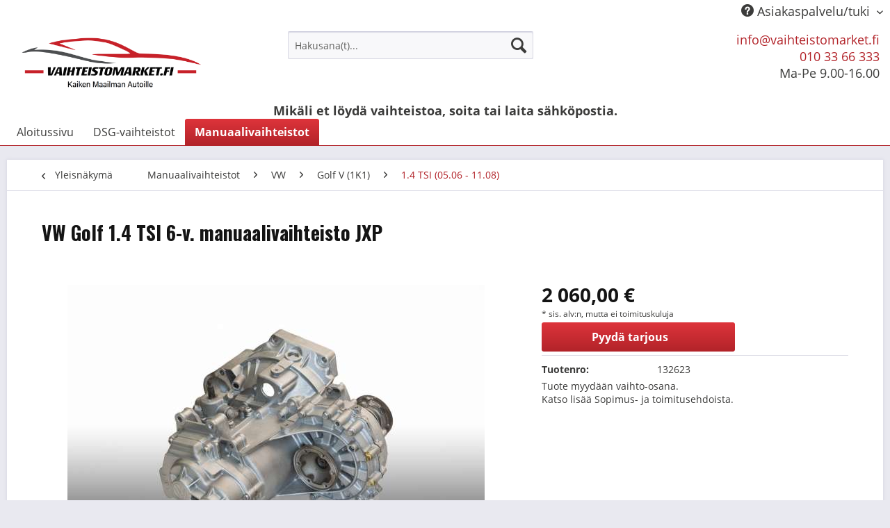

--- FILE ---
content_type: text/html; charset=UTF-8
request_url: https://www.vaihteistomarket.fi/manuaalivaihteistot/vw/golf-v-1k1/1.4-tsi-05.06-11.08/1623/vw-golf-1.4-tsi-6-v.-manuaalivaihteisto-jxp
body_size: 11230
content:
<!DOCTYPE html>
<html class="no-js" lang="fi" itemscope="itemscope" itemtype="http://schema.org/WebPage">
<head>
<meta charset="utf-8">
<meta name="author" content="" />
<meta name="robots" content="index,follow" />
<meta name="revisit-after" content="15 päivää" />
<meta name="keywords" content="Golf 1.4 TSI 6-v. JXP korjattu vaihdelaatikko, kunnostettu vaihdelaatikko, korjattu vaihteisto, kunnostettu vaihteisto" />
<meta name="description" content="JXP" />
<meta property="og:type" content="product" />
<meta property="og:site_name" content="vaihteistomarket.fi" />
<meta property="og:url" content="https://www.vaihteistomarket.fi/manuaalivaihteistot/vw/golf-v-1k1/1.4-tsi-05.06-11.08/1623/vw-golf-1.4-tsi-6-v.-manuaalivaihteisto-jxp" />
<meta property="og:title" content="VW Golf 1.4 TSI 6-v. manuaalivaihteisto JXP" />
<meta property="og:description" content="Koodi: JXP  Manuaalivaihteisto 6-v. VW Golf  1.4 TSI 103kW (140PS) Vaihteisto on kunnostettu 12 kk takuu Paino: 45kg" />
<meta property="og:image" content="https://www.vaihteistomarket.fi/media/image/7a/70/43/63.jpg" />
<meta property="product:brand" content="GfK" />
<meta property="product:price" content="2060,00" />
<meta property="product:product_link" content="https://www.vaihteistomarket.fi/manuaalivaihteistot/vw/golf-v-1k1/1.4-tsi-05.06-11.08/1623/vw-golf-1.4-tsi-6-v.-manuaalivaihteisto-jxp" />
<meta name="twitter:card" content="product" />
<meta name="twitter:site" content="vaihteistomarket.fi" />
<meta name="twitter:title" content="VW Golf 1.4 TSI 6-v. manuaalivaihteisto JXP" />
<meta name="twitter:description" content="Koodi: JXP  Manuaalivaihteisto 6-v. VW Golf  1.4 TSI 103kW (140PS) Vaihteisto on kunnostettu 12 kk takuu Paino: 45kg" />
<meta name="twitter:image" content="https://www.vaihteistomarket.fi/media/image/7a/70/43/63.jpg" />
<meta itemprop="copyrightHolder" content="vaihteistomarket.fi" />
<meta itemprop="copyrightYear" content="2014" />
<meta itemprop="isFamilyFriendly" content="True" />
<meta itemprop="image" content="https://www.vaihteistomarket.fi/media/image/97/d2/fe/vaihteistomarket_logoJaHknmGbphfPq.png" />
<meta name="viewport" content="width=device-width, initial-scale=1.0">
<meta name="mobile-web-app-capable" content="yes">
<meta name="apple-mobile-web-app-title" content="vaihteistomarket.fi">
<meta name="apple-mobile-web-app-capable" content="yes">
<meta name="apple-mobile-web-app-status-bar-style" content="default">
<link rel="apple-touch-icon-precomposed" href="https://www.vaihteistomarket.fi/media/image/2d/3d/35/pamex_ammattitaitoinen.png">
<link rel="shortcut icon" href="https://www.vaihteistomarket.fi/media/image/2d/3d/35/pamex_ammattitaitoinen.png">
<meta name="msapplication-navbutton-color" content="#b22329" />
<meta name="application-name" content="vaihteistomarket.fi" />
<meta name="msapplication-starturl" content="https://www.vaihteistomarket.fi/" />
<meta name="msapplication-window" content="width=1024;height=768" />
<meta name="msapplication-TileImage" content="https://www.vaihteistomarket.fi/media/image/2d/3d/35/pamex_ammattitaitoinen.png">
<meta name="msapplication-TileColor" content="#b22329">
<meta name="theme-color" content="#b22329" />
<link rel="canonical" href="https://www.vaihteistomarket.fi/manuaalivaihteistot/vw/golf-v-1k1/1.4-tsi-05.06-11.08/1623/vw-golf-1.4-tsi-6-v.-manuaalivaihteisto-jxp" />
<title itemprop="name">VW Golf 1.4 TSI 6-v. manuaalivaihteisto JXP | 1.4 TSI (05.06 - 11.08) | Golf V (1K1) | VW | Manuaalivaihteistot | vaihteistomarket.fi</title>
<link href="/web/cache/1751877210_2f2a77124aace0764c0b90386fa04e8f.css" media="all" rel="stylesheet" type="text/css" />
</head>
<body class="is--ctl-detail is--act-index" >
<div class="page-wrap">
<noscript class="noscript-main">
<div class="alert is--warning">
<div class="alert--icon">
<i class="icon--element icon--warning"></i>
</div>
<div class="alert--content">
Jotta voit asioida vaihteistomarket.fi-kaupassa rajoituksetta, suosittelemme Javascriptin sallimista selaimessasi.
</div>
</div>
</noscript>
<header class="header-main">
<div class="top-bar">
<div class="container block-group">
<nav class="top-bar--navigation block" role="menubar">
<div class="navigation--entry entry--compare is--hidden" role="menuitem" aria-haspopup="true" data-drop-down-menu="true">
</div>
<div class="navigation--entry entry--service has--drop-down" role="menuitem" aria-haspopup="true" data-drop-down-menu="true">
<i class="icon--service"></i> Asiakaspalvelu/tuki
<ul class="service--list is--rounded" role="menu">
<li class="service--entry" role="menuitem">
<a class="service--link" href="https://www.vaihteistomarket.fi/dsg-mekatroniikka-korjaus-hinta-mitae-kannattaa-maksaa" title="DSG mekatroniikka korjaus hinta – mitä kannattaa maksaa?" >
DSG mekatroniikka korjaus hinta – mitä kannattaa maksaa?
</a>
</li>
<li class="service--entry" role="menuitem">
<a class="service--link" href="https://www.vaihteistomarket.fi/dsg-vaihteisto-ongelmat-ratkaisu-tehdaskunnostetulla-vaihteistolla" title="DSG vaihteisto ongelmat – ratkaisu tehdaskunnostetulla vaihteistolla" >
DSG vaihteisto ongelmat – ratkaisu tehdaskunnostetulla vaihteistolla
</a>
</li>
<li class="service--entry" role="menuitem">
<a class="service--link" href="https://www.vaihteistomarket.fi/kannattaako-dsg-vaihteiston-korjaus-miksi-tehdaskunnostettu-dsg-vaihteisto-on-usein-edullisempi-ja-jaerkevaempi-valinta" title="Kannattaako DSG-vaihteiston korjaus – miksi tehdaskunnostettu DSG-vaihteisto on usein edullisempi ja järkevämpi valinta?" >
Kannattaako DSG-vaihteiston korjaus – miksi tehdaskunnostettu DSG-vaihteisto on usein edullisempi ja järkevämpi valinta?
</a>
</li>
<li class="service--entry" role="menuitem">
<a class="service--link" href="https://www.vaihteistomarket.fi/kannattaako-manuaali-vaihdelaatikon-korjaus" title="Kannattaako manuaali vaihdelaatikon korjaus?" >
Kannattaako manuaali vaihdelaatikon korjaus?
</a>
</li>
<li class="service--entry" role="menuitem">
<a class="service--link" href="https://www.vaihteistomarket.fi/mikae-on-dsg-vaihteiston-hinta-ja-kannattaako-se-korjata" title="Mikä on DSG vaihteiston hinta ja kannattaako se korjata?" >
Mikä on DSG vaihteiston hinta ja kannattaako se korjata?
</a>
</li>
<li class="service--entry" role="menuitem">
<a class="service--link" href="https://www.vaihteistomarket.fi/mikae-on-manuaali-vaihdelaatikon-korjaus-hinta" title="Mikä on manuaali vaihdelaatikon korjaus hinta?" >
Mikä on manuaali vaihdelaatikon korjaus hinta?
</a>
</li>
<li class="service--entry" role="menuitem">
<a class="service--link" href="https://www.vaihteistomarket.fi/miksi-kannattaa-valita-tehdaskunnostettu-manuaalivaihdelaatikko" title="Miksi kannattaa valita tehdaskunnostettu manuaalivaihdelaatikko?" >
Miksi kannattaa valita tehdaskunnostettu manuaalivaihdelaatikko?
</a>
</li>
<li class="service--entry" role="menuitem">
<a class="service--link" href="https://www.vaihteistomarket.fi/miksi-valita-tehdaskunnostettu-dsg-vaihteisto-vaihteistomarketilta-sen-sijaan-ettae-korjaisit-vanhan" title="Miksi valita tehdaskunnostettu DSG-vaihteisto Vaihteistomarketilta sen sijaan että korjaisit vanhan?" >
Miksi valita tehdaskunnostettu DSG-vaihteisto Vaihteistomarketilta sen sijaan että korjaisit vanhan?
</a>
</li>
<li class="service--entry" role="menuitem">
<a class="service--link" href="https://www.vaihteistomarket.fi/rahoitus" title="Rahoitus" >
Rahoitus
</a>
</li>
<li class="service--entry" role="menuitem">
<a class="service--link" href="https://www.vaihteistomarket.fi/uusi-dsg-vaihteisto-miksi-valita-tehdaskunnostettu-vaihteisto-sen-sijaan-ettae-korjaisit-vanhan" title="Uusi DSG-vaihteisto – Miksi valita tehdaskunnostettu vaihteisto sen sijaan, että korjaisit vanhan?" >
Uusi DSG-vaihteisto – Miksi valita tehdaskunnostettu vaihteisto sen sijaan, että korjaisit vanhan?
</a>
</li>
<li class="service--entry" role="menuitem">
<a class="service--link" href="https://www.vaihteistomarket.fi/vaihdelaatikon-korjaus-hinta-voi-olla-suurempi-kuin-vaihdelaatikon-vaihtohinta" title="Vaihdelaatikon korjaus hinta voi olla suurempi kuin vaihdelaatikon vaihtohinta" >
Vaihdelaatikon korjaus hinta voi olla suurempi kuin vaihdelaatikon vaihtohinta
</a>
</li>
<li class="service--entry" role="menuitem">
<a class="service--link" href="https://www.vaihteistomarket.fi/korjaamoille" title="Korjaamoille" >
Korjaamoille
</a>
</li>
<li class="service--entry" role="menuitem">
<a class="service--link" href="https://www.vaihteistomarket.fi/sopimus-ja-toimitusehdot" title="Sopimus- ja toimitusehdot" >
Sopimus- ja toimitusehdot
</a>
</li>
<li class="service--entry" role="menuitem">
<a class="service--link" href="https://www.vaihteistomarket.fi/yritys" title="Yritys" >
Yritys
</a>
</li>
<li class="service--entry" role="menuitem">
<a class="service--link" href="https://www.vaihteistomarket.fi/rekisteri-ja-tietosuojaseloste" title="Rekisteri- ja tietosuojaseloste" >
Rekisteri- ja tietosuojaseloste
</a>
</li>
</ul>
</div>
</nav>
</div>
</div>
<div class="container header--navigation">
<div class="logo-main block-group" role="banner">
<div class="logo--shop block">
<a class="logo--link" href="https://www.vaihteistomarket.fi/" title="vaihteistomarket.fi - siirry aloitussivulle">
<picture>
<source srcset="https://www.vaihteistomarket.fi/media/image/97/d2/fe/vaihteistomarket_logoJaHknmGbphfPq.png" media="(min-width: 78.75em)">
<source srcset="https://www.vaihteistomarket.fi/media/image/97/d2/fe/vaihteistomarket_logoJaHknmGbphfPq.png" media="(min-width: 64em)">
<source srcset="https://www.vaihteistomarket.fi/media/image/97/d2/fe/vaihteistomarket_logoJaHknmGbphfPq.png" media="(min-width: 48em)">
<img srcset="https://www.vaihteistomarket.fi/media/image/97/d2/fe/vaihteistomarket_logoJaHknmGbphfPq.png" alt="vaihteistomarket.fi - siirry aloitussivulle" />
</picture>
</a>
</div>
</div>
<nav class="shop--navigation block-group">
<ul class="navigation--list block-group" role="menubar">
<li class="navigation--entry entry--menu-left" role="menuitem">
<a class="entry--link entry--trigger btn is--icon-left" href="#offcanvas--left" data-offcanvas="true" data-offCanvasSelector=".sidebar-main">
<i class="icon--menu"></i> Valikko
</a>
</li>
<li class="navigation--entry entry--search is--active" role="menuitem" data-search="true" aria-haspopup="true" data-minLength="3">
<form action="/search" method="get" class="main-search--form">
<input type="search" name="sSearch" class="main-search--field" autocomplete="off" autocapitalize="off" placeholder="Hakusana(t)..." maxlength="30" />
<button type="submit" class="main-search--button">
<i class="icon--search"></i>
<span class="main-search--text">Hae</span>
</button>
<div class="form--ajax-loader">&nbsp;</div>
</form>
<div class="main-search--results"></div>
</li>
<li class="navigation--entry">
<p><a href="mailto: info@vaihteistomarket.fi" class="footer--mail-link">info@vaihteistomarket.fi</a><br>
<a href="tel:010 33 66 333" class="footer--phone-link">010 33 66 333</a><br>
Ma-Pe 9.00-16.00
</p>
</li>
</ul>
</nav>
<div class="container--ajax-cart" data-collapse-cart="true" data-displayMode="offcanvas"></div>
</div>
<div style="text-align: center; font-weight: bold;">Mikäli et löydä vaihteistoa, soita tai laita sähköpostia.</div>
</header>
<nav class="navigation-main">
<div class="container" data-menu-scroller="true" data-listSelector=".navigation--list.container" data-viewPortSelector=".navigation--list-wrapper">
<div class="navigation--list-wrapper">
<ul class="navigation--list container" role="menubar" itemscope="itemscope" itemtype="http://schema.org/SiteNavigationElement">
<li class="navigation--entry is--home" role="menuitem"><a class="navigation--link is--first" href="https://www.vaihteistomarket.fi/" title="Aloitussivu" itemprop="url"><span itemprop="name">Aloitussivu</span></a></li><li class="navigation--entry" role="menuitem"><a class="navigation--link" href="https://www.vaihteistomarket.fi/dsg-vaihteistot/" title="DSG-vaihteistot" itemprop="url"><span itemprop="name">DSG-vaihteistot</span></a></li><li class="navigation--entry is--active" role="menuitem"><a class="navigation--link is--active" href="https://www.vaihteistomarket.fi/manuaalivaihteistot/" title="Manuaalivaihteistot" itemprop="url"><span itemprop="name">Manuaalivaihteistot</span></a></li>            </ul>
</div>
</div>
</nav>
<section class="content-main container block-group">
<nav class="content--breadcrumb block">
<a class="breadcrumb--button breadcrumb--link" href="https://www.vaihteistomarket.fi/manuaalivaihteistot/vw/golf-v-1k1/1.4-tsi-05.06-11.08/" title="Yleisnäkymä">
<i class="icon--arrow-left"></i>
<span class="breadcrumb--title">Yleisnäkymä</span>
</a>
<ul class="breadcrumb--list" role="menu" itemscope itemtype="http://schema.org/BreadcrumbList">
<li class="breadcrumb--entry" itemprop="itemListElement" itemscope itemtype="http://schema.org/ListItem">
<a class="breadcrumb--link" href="https://www.vaihteistomarket.fi/manuaalivaihteistot/" title="Manuaalivaihteistot" itemprop="item">
<link itemprop="url" href="https://www.vaihteistomarket.fi/manuaalivaihteistot/" />
<span class="breadcrumb--title" itemprop="name">Manuaalivaihteistot</span>
</a>
<meta itemprop="position" content="0" />
</li>
<li class="breadcrumb--separator">
<i class="icon--arrow-right"></i>
</li>
<li class="breadcrumb--entry" itemprop="itemListElement" itemscope itemtype="http://schema.org/ListItem">
<a class="breadcrumb--link" href="https://www.vaihteistomarket.fi/manuaalivaihteistot/vw/" title="VW" itemprop="item">
<link itemprop="url" href="https://www.vaihteistomarket.fi/manuaalivaihteistot/vw/" />
<span class="breadcrumb--title" itemprop="name">VW</span>
</a>
<meta itemprop="position" content="1" />
</li>
<li class="breadcrumb--separator">
<i class="icon--arrow-right"></i>
</li>
<li class="breadcrumb--entry" itemprop="itemListElement" itemscope itemtype="http://schema.org/ListItem">
<a class="breadcrumb--link" href="https://www.vaihteistomarket.fi/manuaalivaihteistot/vw/golf-v-1k1/" title="Golf V (1K1)" itemprop="item">
<link itemprop="url" href="https://www.vaihteistomarket.fi/manuaalivaihteistot/vw/golf-v-1k1/" />
<span class="breadcrumb--title" itemprop="name">Golf V (1K1)</span>
</a>
<meta itemprop="position" content="2" />
</li>
<li class="breadcrumb--separator">
<i class="icon--arrow-right"></i>
</li>
<li class="breadcrumb--entry is--active" itemprop="itemListElement" itemscope itemtype="http://schema.org/ListItem">
<a class="breadcrumb--link" href="https://www.vaihteistomarket.fi/manuaalivaihteistot/vw/golf-v-1k1/1.4-tsi-05.06-11.08/" title="1.4 TSI (05.06 - 11.08)" itemprop="item">
<link itemprop="url" href="https://www.vaihteistomarket.fi/manuaalivaihteistot/vw/golf-v-1k1/1.4-tsi-05.06-11.08/" />
<span class="breadcrumb--title" itemprop="name">1.4 TSI (05.06 - 11.08)</span>
</a>
<meta itemprop="position" content="3" />
</li>
</ul>
</nav>
<nav class="product--navigation">
<a href="#" class="navigation--link link--prev">
<div class="link--prev-button">
<span class="link--prev-inner">Takaisin</span>
</div>
<div class="image--wrapper">
<div class="image--container"></div>
</div>
</a>
<a href="#" class="navigation--link link--next">
<div class="link--next-button">
<span class="link--next-inner">Seuraava</span>
</div>
<div class="image--wrapper">
<div class="image--container"></div>
</div>
</a>
</nav>
<div class="content-main--inner">
<aside class="sidebar-main off-canvas">
<div class="navigation--smartphone">
<ul class="navigation--list ">
<li class="navigation--entry entry--close-off-canvas">
<a href="#close-categories-menu" title="Sulje valikko" class="navigation--link">
Sulje valikko <i class="icon--arrow-right"></i>
</a>
</li>
</ul>
<div class="mobile--switches">
</div>
</div>
<div class="sidebar--categories-wrapper" data-subcategory-nav="true" data-mainCategoryId="3" data-categoryId="662" data-fetchUrl="/widgets/listing/getCategory/categoryId/662">
<div class="categories--headline navigation--headline">
Luokat
</div>
<div class="sidebar--categories-navigation">
<ul class="sidebar--navigation categories--navigation navigation--list is--drop-down is--level0 is--rounded" role="menu">
<li class="navigation--entry has--sub-children" role="menuitem">
<a class="navigation--link link--go-forward" href="https://www.vaihteistomarket.fi/dsg-vaihteistot/" data-categoryId="3762" data-fetchUrl="/widgets/listing/getCategory/categoryId/3762" title="DSG-vaihteistot" >
DSG-vaihteistot
<span class="is--icon-right">
<i class="icon--arrow-right"></i>
</span>
</a>
</li>
<li class="navigation--entry is--active has--sub-categories has--sub-children" role="menuitem">
<a class="navigation--link is--active has--sub-categories link--go-forward" href="https://www.vaihteistomarket.fi/manuaalivaihteistot/" data-categoryId="3763" data-fetchUrl="/widgets/listing/getCategory/categoryId/3763" title="Manuaalivaihteistot" >
Manuaalivaihteistot
<span class="is--icon-right">
<i class="icon--arrow-right"></i>
</span>
</a>
<ul class="sidebar--navigation categories--navigation navigation--list is--level1 is--rounded" role="menu">
<li class="navigation--entry has--sub-children" role="menuitem">
<a class="navigation--link link--go-forward" href="https://www.vaihteistomarket.fi/manuaalivaihteistot/audi/" data-categoryId="5" data-fetchUrl="/widgets/listing/getCategory/categoryId/5" title="Audi" >
Audi
<span class="is--icon-right">
<i class="icon--arrow-right"></i>
</span>
</a>
</li>
<li class="navigation--entry has--sub-children" role="menuitem">
<a class="navigation--link link--go-forward" href="https://www.vaihteistomarket.fi/manuaalivaihteistot/alfa-romeo/" data-categoryId="4362" data-fetchUrl="/widgets/listing/getCategory/categoryId/4362" title="Alfa Romeo" >
Alfa Romeo
<span class="is--icon-right">
<i class="icon--arrow-right"></i>
</span>
</a>
</li>
<li class="navigation--entry has--sub-children" role="menuitem">
<a class="navigation--link link--go-forward" href="https://www.vaihteistomarket.fi/manuaalivaihteistot/bmw/" data-categoryId="4121" data-fetchUrl="/widgets/listing/getCategory/categoryId/4121" title="BMW" >
BMW
<span class="is--icon-right">
<i class="icon--arrow-right"></i>
</span>
</a>
</li>
<li class="navigation--entry has--sub-children" role="menuitem">
<a class="navigation--link link--go-forward" href="https://www.vaihteistomarket.fi/manuaalivaihteistot/citroen/" data-categoryId="84" data-fetchUrl="/widgets/listing/getCategory/categoryId/84" title="Citroen" >
Citroen
<span class="is--icon-right">
<i class="icon--arrow-right"></i>
</span>
</a>
</li>
<li class="navigation--entry has--sub-children" role="menuitem">
<a class="navigation--link link--go-forward" href="https://www.vaihteistomarket.fi/manuaalivaihteistot/dacia/" data-categoryId="172" data-fetchUrl="/widgets/listing/getCategory/categoryId/172" title="Dacia" >
Dacia
<span class="is--icon-right">
<i class="icon--arrow-right"></i>
</span>
</a>
</li>
<li class="navigation--entry has--sub-children" role="menuitem">
<a class="navigation--link link--go-forward" href="https://www.vaihteistomarket.fi/manuaalivaihteistot/fiat/" data-categoryId="125" data-fetchUrl="/widgets/listing/getCategory/categoryId/125" title="Fiat" >
Fiat
<span class="is--icon-right">
<i class="icon--arrow-right"></i>
</span>
</a>
</li>
<li class="navigation--entry has--sub-children" role="menuitem">
<a class="navigation--link link--go-forward" href="https://www.vaihteistomarket.fi/manuaalivaihteistot/ford/" data-categoryId="11" data-fetchUrl="/widgets/listing/getCategory/categoryId/11" title="Ford" >
Ford
<span class="is--icon-right">
<i class="icon--arrow-right"></i>
</span>
</a>
</li>
<li class="navigation--entry has--sub-children" role="menuitem">
<a class="navigation--link link--go-forward" href="https://www.vaihteistomarket.fi/manuaalivaihteistot/iveco/" data-categoryId="4704" data-fetchUrl="/widgets/listing/getCategory/categoryId/4704" title="Iveco" >
Iveco
<span class="is--icon-right">
<i class="icon--arrow-right"></i>
</span>
</a>
</li>
<li class="navigation--entry has--sub-children" role="menuitem">
<a class="navigation--link link--go-forward" href="https://www.vaihteistomarket.fi/manuaalivaihteistot/lancia/" data-categoryId="3615" data-fetchUrl="/widgets/listing/getCategory/categoryId/3615" title="Lancia" >
Lancia
<span class="is--icon-right">
<i class="icon--arrow-right"></i>
</span>
</a>
</li>
<li class="navigation--entry has--sub-children" role="menuitem">
<a class="navigation--link link--go-forward" href="https://www.vaihteistomarket.fi/manuaalivaihteistot/mercedes-benz/" data-categoryId="15" data-fetchUrl="/widgets/listing/getCategory/categoryId/15" title="Mercedes-Benz" >
Mercedes-Benz
<span class="is--icon-right">
<i class="icon--arrow-right"></i>
</span>
</a>
</li>
<li class="navigation--entry has--sub-children" role="menuitem">
<a class="navigation--link link--go-forward" href="https://www.vaihteistomarket.fi/manuaalivaihteistot/mitsubishi/" data-categoryId="2365" data-fetchUrl="/widgets/listing/getCategory/categoryId/2365" title="Mitsubishi" >
Mitsubishi
<span class="is--icon-right">
<i class="icon--arrow-right"></i>
</span>
</a>
</li>
<li class="navigation--entry has--sub-children" role="menuitem">
<a class="navigation--link link--go-forward" href="https://www.vaihteistomarket.fi/manuaalivaihteistot/nissan/" data-categoryId="27" data-fetchUrl="/widgets/listing/getCategory/categoryId/27" title="Nissan" >
Nissan
<span class="is--icon-right">
<i class="icon--arrow-right"></i>
</span>
</a>
</li>
<li class="navigation--entry has--sub-children" role="menuitem">
<a class="navigation--link link--go-forward" href="https://www.vaihteistomarket.fi/manuaalivaihteistot/opel/" data-categoryId="24" data-fetchUrl="/widgets/listing/getCategory/categoryId/24" title="Opel" >
Opel
<span class="is--icon-right">
<i class="icon--arrow-right"></i>
</span>
</a>
</li>
<li class="navigation--entry has--sub-children" role="menuitem">
<a class="navigation--link link--go-forward" href="https://www.vaihteistomarket.fi/manuaalivaihteistot/peugeot/" data-categoryId="102" data-fetchUrl="/widgets/listing/getCategory/categoryId/102" title="Peugeot" >
Peugeot
<span class="is--icon-right">
<i class="icon--arrow-right"></i>
</span>
</a>
</li>
<li class="navigation--entry has--sub-children" role="menuitem">
<a class="navigation--link link--go-forward" href="https://www.vaihteistomarket.fi/manuaalivaihteistot/renault/" data-categoryId="6" data-fetchUrl="/widgets/listing/getCategory/categoryId/6" title="Renault" >
Renault
<span class="is--icon-right">
<i class="icon--arrow-right"></i>
</span>
</a>
</li>
<li class="navigation--entry has--sub-children" role="menuitem">
<a class="navigation--link link--go-forward" href="https://www.vaihteistomarket.fi/manuaalivaihteistot/seat/" data-categoryId="18" data-fetchUrl="/widgets/listing/getCategory/categoryId/18" title="Seat" >
Seat
<span class="is--icon-right">
<i class="icon--arrow-right"></i>
</span>
</a>
</li>
<li class="navigation--entry has--sub-children" role="menuitem">
<a class="navigation--link link--go-forward" href="https://www.vaihteistomarket.fi/manuaalivaihteistot/skoda/" data-categoryId="16" data-fetchUrl="/widgets/listing/getCategory/categoryId/16" title="Skoda" >
Skoda
<span class="is--icon-right">
<i class="icon--arrow-right"></i>
</span>
</a>
</li>
<li class="navigation--entry has--sub-children" role="menuitem">
<a class="navigation--link link--go-forward" href="https://www.vaihteistomarket.fi/manuaalivaihteistot/toyota/" data-categoryId="2544" data-fetchUrl="/widgets/listing/getCategory/categoryId/2544" title="Toyota" >
Toyota
<span class="is--icon-right">
<i class="icon--arrow-right"></i>
</span>
</a>
</li>
<li class="navigation--entry has--sub-children" role="menuitem">
<a class="navigation--link link--go-forward" href="https://www.vaihteistomarket.fi/manuaalivaihteistot/volvo/" data-categoryId="2511" data-fetchUrl="/widgets/listing/getCategory/categoryId/2511" title="Volvo" >
Volvo
<span class="is--icon-right">
<i class="icon--arrow-right"></i>
</span>
</a>
</li>
<li class="navigation--entry is--active has--sub-categories has--sub-children" role="menuitem">
<a class="navigation--link is--active has--sub-categories link--go-forward" href="https://www.vaihteistomarket.fi/manuaalivaihteistot/vw/" data-categoryId="7" data-fetchUrl="/widgets/listing/getCategory/categoryId/7" title="VW" >
VW
<span class="is--icon-right">
<i class="icon--arrow-right"></i>
</span>
</a>
<ul class="sidebar--navigation categories--navigation navigation--list is--level2 navigation--level-high is--rounded" role="menu">
<li class="navigation--entry has--sub-children" role="menuitem">
<a class="navigation--link link--go-forward" href="https://www.vaihteistomarket.fi/manuaalivaihteistot/vw/amarok-2ha-2hb-s1b-s6b-s7a-s7b/" data-categoryId="4156" data-fetchUrl="/widgets/listing/getCategory/categoryId/4156" title="Amarok (2HA, 2HB, S1B, S6B, S7A, S7B)" >
Amarok (2HA, 2HB, S1B, S6B, S7A, S7B)
<span class="is--icon-right">
<i class="icon--arrow-right"></i>
</span>
</a>
</li>
<li class="navigation--entry has--sub-children" role="menuitem">
<a class="navigation--link link--go-forward" href="https://www.vaihteistomarket.fi/manuaalivaihteistot/vw/beetle-5c1-5c2/" data-categoryId="1720" data-fetchUrl="/widgets/listing/getCategory/categoryId/1720" title="Beetle (5C1, 5C2)" >
Beetle (5C1, 5C2)
<span class="is--icon-right">
<i class="icon--arrow-right"></i>
</span>
</a>
</li>
<li class="navigation--entry has--sub-children" role="menuitem">
<a class="navigation--link link--go-forward" href="https://www.vaihteistomarket.fi/manuaalivaihteistot/vw/beetle-cabriolet-5c7-5c8/" data-categoryId="2981" data-fetchUrl="/widgets/listing/getCategory/categoryId/2981" title="Beetle Cabriolet (5C7, 5C8)" >
Beetle Cabriolet (5C7, 5C8)
<span class="is--icon-right">
<i class="icon--arrow-right"></i>
</span>
</a>
</li>
<li class="navigation--entry has--sub-children" role="menuitem">
<a class="navigation--link link--go-forward" href="https://www.vaihteistomarket.fi/manuaalivaihteistot/vw/bora-1j2/" data-categoryId="58" data-fetchUrl="/widgets/listing/getCategory/categoryId/58" title="Bora (1J2)" >
Bora (1J2)
<span class="is--icon-right">
<i class="icon--arrow-right"></i>
</span>
</a>
</li>
<li class="navigation--entry has--sub-children" role="menuitem">
<a class="navigation--link link--go-forward" href="https://www.vaihteistomarket.fi/manuaalivaihteistot/vw/bora-variant-1j6/" data-categoryId="1464" data-fetchUrl="/widgets/listing/getCategory/categoryId/1464" title="Bora Variant (1J6)" >
Bora Variant (1J6)
<span class="is--icon-right">
<i class="icon--arrow-right"></i>
</span>
</a>
</li>
<li class="navigation--entry has--sub-children" role="menuitem">
<a class="navigation--link link--go-forward" href="https://www.vaihteistomarket.fi/manuaalivaihteistot/vw/caddy-14/" data-categoryId="3296" data-fetchUrl="/widgets/listing/getCategory/categoryId/3296" title="Caddy (14)" >
Caddy (14)
<span class="is--icon-right">
<i class="icon--arrow-right"></i>
</span>
</a>
</li>
<li class="navigation--entry has--sub-children" role="menuitem">
<a class="navigation--link link--go-forward" href="https://www.vaihteistomarket.fi/manuaalivaihteistot/vw/caddy-kastenwagen-9k9a/" data-categoryId="524" data-fetchUrl="/widgets/listing/getCategory/categoryId/524" title="Caddy Kastenwagen (9K9A)" >
Caddy Kastenwagen (9K9A)
<span class="is--icon-right">
<i class="icon--arrow-right"></i>
</span>
</a>
</li>
<li class="navigation--entry has--sub-children" role="menuitem">
<a class="navigation--link link--go-forward" href="https://www.vaihteistomarket.fi/manuaalivaihteistot/vw/caddy-kombi-9k9b/" data-categoryId="35" data-fetchUrl="/widgets/listing/getCategory/categoryId/35" title="Caddy Kombi (9K9B)" >
Caddy Kombi (9K9B)
<span class="is--icon-right">
<i class="icon--arrow-right"></i>
</span>
</a>
</li>
<li class="navigation--entry has--sub-children" role="menuitem">
<a class="navigation--link link--go-forward" href="https://www.vaihteistomarket.fi/manuaalivaihteistot/vw/caddy-pick-up-9u7/" data-categoryId="2893" data-fetchUrl="/widgets/listing/getCategory/categoryId/2893" title="Caddy Pick-up (9U7)" >
Caddy Pick-up (9U7)
<span class="is--icon-right">
<i class="icon--arrow-right"></i>
</span>
</a>
</li>
<li class="navigation--entry has--sub-children" role="menuitem">
<a class="navigation--link link--go-forward" href="https://www.vaihteistomarket.fi/manuaalivaihteistot/vw/caddy-kasten-2ka-2kh-2ca-2ch/" data-categoryId="527" data-fetchUrl="/widgets/listing/getCategory/categoryId/527" title="Caddy Kasten (2KA, 2KH, 2CA, 2CH)" >
Caddy Kasten (2KA, 2KH, 2CA, 2CH)
<span class="is--icon-right">
<i class="icon--arrow-right"></i>
</span>
</a>
</li>
<li class="navigation--entry has--sub-children" role="menuitem">
<a class="navigation--link link--go-forward" href="https://www.vaihteistomarket.fi/manuaalivaihteistot/vw/caddy-kombi-2kb-2kj-2cb-2cj/" data-categoryId="526" data-fetchUrl="/widgets/listing/getCategory/categoryId/526" title="Caddy Kombi (2KB, 2KJ, 2CB, 2CJ)" >
Caddy Kombi (2KB, 2KJ, 2CB, 2CJ)
<span class="is--icon-right">
<i class="icon--arrow-right"></i>
</span>
</a>
</li>
<li class="navigation--entry has--sub-children" role="menuitem">
<a class="navigation--link link--go-forward" href="https://www.vaihteistomarket.fi/manuaalivaihteistot/vw/caddy-kasten-saa-sah/" data-categoryId="4070" data-fetchUrl="/widgets/listing/getCategory/categoryId/4070" title="Caddy Kasten (SAA, SAH)" >
Caddy Kasten (SAA, SAH)
<span class="is--icon-right">
<i class="icon--arrow-right"></i>
</span>
</a>
</li>
<li class="navigation--entry has--sub-children" role="menuitem">
<a class="navigation--link link--go-forward" href="https://www.vaihteistomarket.fi/manuaalivaihteistot/vw/caddy-kombi-sab-saj/" data-categoryId="4071" data-fetchUrl="/widgets/listing/getCategory/categoryId/4071" title="Caddy Kombi (SAB, SAJ)" >
Caddy Kombi (SAB, SAJ)
<span class="is--icon-right">
<i class="icon--arrow-right"></i>
</span>
</a>
</li>
<li class="navigation--entry has--sub-children" role="menuitem">
<a class="navigation--link link--go-forward" href="https://www.vaihteistomarket.fi/manuaalivaihteistot/vw/cc-358/" data-categoryId="3964" data-fetchUrl="/widgets/listing/getCategory/categoryId/3964" title="CC (358)" >
CC (358)
<span class="is--icon-right">
<i class="icon--arrow-right"></i>
</span>
</a>
</li>
<li class="navigation--entry has--sub-children" role="menuitem">
<a class="navigation--link link--go-forward" href="https://www.vaihteistomarket.fi/manuaalivaihteistot/vw/corrado-53i/" data-categoryId="3235" data-fetchUrl="/widgets/listing/getCategory/categoryId/3235" title="Corrado (53I)" >
Corrado (53I)
<span class="is--icon-right">
<i class="icon--arrow-right"></i>
</span>
</a>
</li>
<li class="navigation--entry has--sub-children" role="menuitem">
<a class="navigation--link link--go-forward" href="https://www.vaihteistomarket.fi/manuaalivaihteistot/vw/crafter-2e-2f/" data-categoryId="2683" data-fetchUrl="/widgets/listing/getCategory/categoryId/2683" title="Crafter (2E_, 2F_)" >
Crafter (2E_, 2F_)
<span class="is--icon-right">
<i class="icon--arrow-right"></i>
</span>
</a>
</li>
<li class="navigation--entry has--sub-children" role="menuitem">
<a class="navigation--link link--go-forward" href="https://www.vaihteistomarket.fi/manuaalivaihteistot/vw/eos-1f7-1f8/" data-categoryId="60" data-fetchUrl="/widgets/listing/getCategory/categoryId/60" title="Eos (1F7, 1F8)" >
Eos (1F7, 1F8)
<span class="is--icon-right">
<i class="icon--arrow-right"></i>
</span>
</a>
</li>
<li class="navigation--entry has--sub-children" role="menuitem">
<a class="navigation--link link--go-forward" href="https://www.vaihteistomarket.fi/manuaalivaihteistot/vw/fox-5z1-5z3/" data-categoryId="199" data-fetchUrl="/widgets/listing/getCategory/categoryId/199" title="Fox (5Z1, 5Z3)" >
Fox (5Z1, 5Z3)
<span class="is--icon-right">
<i class="icon--arrow-right"></i>
</span>
</a>
</li>
<li class="navigation--entry has--sub-children" role="menuitem">
<a class="navigation--link link--go-forward" href="https://www.vaihteistomarket.fi/manuaalivaihteistot/vw/golf-i-17/" data-categoryId="4129" data-fetchUrl="/widgets/listing/getCategory/categoryId/4129" title="Golf I (17)" >
Golf I (17)
<span class="is--icon-right">
<i class="icon--arrow-right"></i>
</span>
</a>
</li>
<li class="navigation--entry has--sub-children" role="menuitem">
<a class="navigation--link link--go-forward" href="https://www.vaihteistomarket.fi/manuaalivaihteistot/vw/golf-ii-19e-1g1/" data-categoryId="3102" data-fetchUrl="/widgets/listing/getCategory/categoryId/3102" title="Golf II (19E, 1G1)" >
Golf II (19E, 1G1)
<span class="is--icon-right">
<i class="icon--arrow-right"></i>
</span>
</a>
</li>
<li class="navigation--entry has--sub-children" role="menuitem">
<a class="navigation--link link--go-forward" href="https://www.vaihteistomarket.fi/manuaalivaihteistot/vw/golf-iii-1h1/" data-categoryId="191" data-fetchUrl="/widgets/listing/getCategory/categoryId/191" title="Golf III (1H1)" >
Golf III (1H1)
<span class="is--icon-right">
<i class="icon--arrow-right"></i>
</span>
</a>
</li>
<li class="navigation--entry has--sub-children" role="menuitem">
<a class="navigation--link link--go-forward" href="https://www.vaihteistomarket.fi/manuaalivaihteistot/vw/golf-iii-variant-1h5/" data-categoryId="568" data-fetchUrl="/widgets/listing/getCategory/categoryId/568" title="Golf III Variant (1H5)" >
Golf III Variant (1H5)
<span class="is--icon-right">
<i class="icon--arrow-right"></i>
</span>
</a>
</li>
<li class="navigation--entry has--sub-children" role="menuitem">
<a class="navigation--link link--go-forward" href="https://www.vaihteistomarket.fi/manuaalivaihteistot/vw/golf-iii-cabriolet-1e7/" data-categoryId="567" data-fetchUrl="/widgets/listing/getCategory/categoryId/567" title="Golf III Cabriolet (1E7)" >
Golf III Cabriolet (1E7)
<span class="is--icon-right">
<i class="icon--arrow-right"></i>
</span>
</a>
</li>
<li class="navigation--entry has--sub-children" role="menuitem">
<a class="navigation--link link--go-forward" href="https://www.vaihteistomarket.fi/manuaalivaihteistot/vw/golf-iv-1j1/" data-categoryId="8" data-fetchUrl="/widgets/listing/getCategory/categoryId/8" title="Golf IV (1J1)" >
Golf IV (1J1)
<span class="is--icon-right">
<i class="icon--arrow-right"></i>
</span>
</a>
</li>
<li class="navigation--entry has--sub-children" role="menuitem">
<a class="navigation--link link--go-forward" href="https://www.vaihteistomarket.fi/manuaalivaihteistot/vw/golf-iv-variant-1j5/" data-categoryId="590" data-fetchUrl="/widgets/listing/getCategory/categoryId/590" title="Golf IV Variant (1J5)" >
Golf IV Variant (1J5)
<span class="is--icon-right">
<i class="icon--arrow-right"></i>
</span>
</a>
</li>
<li class="navigation--entry is--active has--sub-categories has--sub-children" role="menuitem">
<a class="navigation--link is--active has--sub-categories link--go-forward" href="https://www.vaihteistomarket.fi/manuaalivaihteistot/vw/golf-v-1k1/" data-categoryId="138" data-fetchUrl="/widgets/listing/getCategory/categoryId/138" title="Golf V (1K1)" >
Golf V (1K1)
<span class="is--icon-right">
<i class="icon--arrow-right"></i>
</span>
</a>
<ul class="sidebar--navigation categories--navigation navigation--list is--level3 navigation--level-high is--rounded" role="menu">
<li class="navigation--entry" role="menuitem">
<a class="navigation--link" href="https://www.vaihteistomarket.fi/manuaalivaihteistot/vw/golf-v-1k1/1.4-16v-10.03-05.06/" data-categoryId="658" data-fetchUrl="/widgets/listing/getCategory/categoryId/658" title="1.4 16V (10.03 - 05.06)" >
1.4 16V (10.03 - 05.06)
</a>
</li>
<li class="navigation--entry" role="menuitem">
<a class="navigation--link" href="https://www.vaihteistomarket.fi/manuaalivaihteistot/vw/golf-v-1k1/1.4-16v-05.06-11.08/" data-categoryId="659" data-fetchUrl="/widgets/listing/getCategory/categoryId/659" title="1.4 16V (05.06 - 11.08)" >
1.4 16V (05.06 - 11.08)
</a>
</li>
<li class="navigation--entry" role="menuitem">
<a class="navigation--link" href="https://www.vaihteistomarket.fi/manuaalivaihteistot/vw/golf-v-1k1/1.4-fsi-10.03-07.06/" data-categoryId="660" data-fetchUrl="/widgets/listing/getCategory/categoryId/660" title="1.4 FSI (10.03 - 07.06)" >
1.4 FSI (10.03 - 07.06)
</a>
</li>
<li class="navigation--entry" role="menuitem">
<a class="navigation--link" href="https://www.vaihteistomarket.fi/manuaalivaihteistot/vw/golf-v-1k1/1.4-tsi-05.07-11.08/" data-categoryId="661" data-fetchUrl="/widgets/listing/getCategory/categoryId/661" title="1.4 TSI (05.07 - 11.08)" >
1.4 TSI (05.07 - 11.08)
</a>
</li>
<li class="navigation--entry is--active" role="menuitem">
<a class="navigation--link is--active" href="https://www.vaihteistomarket.fi/manuaalivaihteistot/vw/golf-v-1k1/1.4-tsi-05.06-11.08/" data-categoryId="662" data-fetchUrl="/widgets/listing/getCategory/categoryId/662" title="1.4 TSI (05.06 - 11.08)" >
1.4 TSI (05.06 - 11.08)
</a>
</li>
<li class="navigation--entry" role="menuitem">
<a class="navigation--link" href="https://www.vaihteistomarket.fi/manuaalivaihteistot/vw/golf-v-1k1/1.4-tsi-11.05-11.08/" data-categoryId="663" data-fetchUrl="/widgets/listing/getCategory/categoryId/663" title="1.4 TSI (11.05 - 11.08)" >
1.4 TSI (11.05 - 11.08)
</a>
</li>
<li class="navigation--entry" role="menuitem">
<a class="navigation--link" href="https://www.vaihteistomarket.fi/manuaalivaihteistot/vw/golf-v-1k1/1.6-01.04-11.08/" data-categoryId="664" data-fetchUrl="/widgets/listing/getCategory/categoryId/664" title="1.6 (01.04 - 11.08)" >
1.6 (01.04 - 11.08)
</a>
</li>
<li class="navigation--entry" role="menuitem">
<a class="navigation--link" href="https://www.vaihteistomarket.fi/manuaalivaihteistot/vw/golf-v-1k1/1.6-fsi-10.03-07.08/" data-categoryId="665" data-fetchUrl="/widgets/listing/getCategory/categoryId/665" title="1.6 FSI (10.03 - 07.08)" >
1.6 FSI (10.03 - 07.08)
</a>
</li>
<li class="navigation--entry" role="menuitem">
<a class="navigation--link" href="https://www.vaihteistomarket.fi/manuaalivaihteistot/vw/golf-v-1k1/2.0-fsi-01.04-11.08/" data-categoryId="666" data-fetchUrl="/widgets/listing/getCategory/categoryId/666" title="2.0 FSI (01.04 - 11.08)" >
2.0 FSI (01.04 - 11.08)
</a>
</li>
<li class="navigation--entry" role="menuitem">
<a class="navigation--link" href="https://www.vaihteistomarket.fi/manuaalivaihteistot/vw/golf-v-1k1/2.0-fsi-4motion-08.04-11.08/" data-categoryId="667" data-fetchUrl="/widgets/listing/getCategory/categoryId/667" title="2.0 FSI 4Motion (08.04 - 11.08)" >
2.0 FSI 4Motion (08.04 - 11.08)
</a>
</li>
<li class="navigation--entry" role="menuitem">
<a class="navigation--link" href="https://www.vaihteistomarket.fi/manuaalivaihteistot/vw/golf-v-1k1/2.0-tfsi-10.04-02.09/" data-categoryId="668" data-fetchUrl="/widgets/listing/getCategory/categoryId/668" title="2.0 TFSI (10.04 - 02.09)" >
2.0 TFSI (10.04 - 02.09)
</a>
</li>
<li class="navigation--entry" role="menuitem">
<a class="navigation--link" href="https://www.vaihteistomarket.fi/manuaalivaihteistot/vw/golf-v-1k1/2.0-tfsi-09.06-12.08/" data-categoryId="2161" data-fetchUrl="/widgets/listing/getCategory/categoryId/2161" title="2.0 TFSI (09.06 - 12.08)" >
2.0 TFSI (09.06 - 12.08)
</a>
</li>
<li class="navigation--entry" role="menuitem">
<a class="navigation--link" href="https://www.vaihteistomarket.fi/manuaalivaihteistot/vw/golf-v-1k1/3.2-r32-4motion-11.05-11.08/" data-categoryId="669" data-fetchUrl="/widgets/listing/getCategory/categoryId/669" title="3.2 R32 4Motion (11.05 - 11.08)" >
3.2 R32 4Motion (11.05 - 11.08)
</a>
</li>
<li class="navigation--entry" role="menuitem">
<a class="navigation--link" href="https://www.vaihteistomarket.fi/manuaalivaihteistot/vw/golf-v-1k1/1.9-tdi-05.04-11.08/" data-categoryId="671" data-fetchUrl="/widgets/listing/getCategory/categoryId/671" title="1.9 TDI (05.04 - 11.08)" >
1.9 TDI (05.04 - 11.08)
</a>
</li>
<li class="navigation--entry" role="menuitem">
<a class="navigation--link" href="https://www.vaihteistomarket.fi/manuaalivaihteistot/vw/golf-v-1k1/1.9-tdi-10.03-11.08/" data-categoryId="672" data-fetchUrl="/widgets/listing/getCategory/categoryId/672" title="1.9 TDI (10.03 - 11.08)" >
1.9 TDI (10.03 - 11.08)
</a>
</li>
<li class="navigation--entry" role="menuitem">
<a class="navigation--link" href="https://www.vaihteistomarket.fi/manuaalivaihteistot/vw/golf-v-1k1/1.9-tdi-4motion-08.04-11.08/" data-categoryId="2485" data-fetchUrl="/widgets/listing/getCategory/categoryId/2485" title="1.9 TDI 4Motion (08.04 - 11.08)" >
1.9 TDI 4Motion (08.04 - 11.08)
</a>
</li>
<li class="navigation--entry" role="menuitem">
<a class="navigation--link" href="https://www.vaihteistomarket.fi/manuaalivaihteistot/vw/golf-v-1k1/2.0-sdi-01.04-11.08/" data-categoryId="674" data-fetchUrl="/widgets/listing/getCategory/categoryId/674" title="2.0 SDI (01.04 - 11.08)" >
2.0 SDI (01.04 - 11.08)
</a>
</li>
<li class="navigation--entry" role="menuitem">
<a class="navigation--link" href="https://www.vaihteistomarket.fi/manuaalivaihteistot/vw/golf-v-1k1/2.0-tdi-10.03-11.08/" data-categoryId="675" data-fetchUrl="/widgets/listing/getCategory/categoryId/675" title="2.0 TDI (10.03 - 11.08)" >
2.0 TDI (10.03 - 11.08)
</a>
</li>
<li class="navigation--entry" role="menuitem">
<a class="navigation--link" href="https://www.vaihteistomarket.fi/manuaalivaihteistot/vw/golf-v-1k1/2.0-tdi-12.04-11.08/" data-categoryId="676" data-fetchUrl="/widgets/listing/getCategory/categoryId/676" title="2.0 TDI (12.04 - 11.08)" >
2.0 TDI (12.04 - 11.08)
</a>
</li>
<li class="navigation--entry" role="menuitem">
<a class="navigation--link" href="https://www.vaihteistomarket.fi/manuaalivaihteistot/vw/golf-v-1k1/2.0-tdi-4motion-08.04-11.08/" data-categoryId="677" data-fetchUrl="/widgets/listing/getCategory/categoryId/677" title="2.0 TDI 4Motion (08.04 - 11.08)" >
2.0 TDI 4Motion (08.04 - 11.08)
</a>
</li>
<li class="navigation--entry" role="menuitem">
<a class="navigation--link" href="https://www.vaihteistomarket.fi/manuaalivaihteistot/vw/golf-v-1k1/2.0-tdi-16v-10.03-11.08/" data-categoryId="678" data-fetchUrl="/widgets/listing/getCategory/categoryId/678" title="2.0 TDI 16V (10.03 - 11.08)" >
2.0 TDI 16V (10.03 - 11.08)
</a>
</li>
<li class="navigation--entry" role="menuitem">
<a class="navigation--link" href="https://www.vaihteistomarket.fi/manuaalivaihteistot/vw/golf-v-1k1/2.0-tdi-16v-4motion-08.04-11./" data-categoryId="679" data-fetchUrl="/widgets/listing/getCategory/categoryId/679" title="2.0 TDI 16V 4Motion (08.04 - 11." >
2.0 TDI 16V 4Motion (08.04 - 11.
</a>
</li>
<li class="navigation--entry" role="menuitem">
<a class="navigation--link" href="https://www.vaihteistomarket.fi/manuaalivaihteistot/vw/golf-v-1k1/2.0-tdi-11.05-11.08/" data-categoryId="680" data-fetchUrl="/widgets/listing/getCategory/categoryId/680" title="2.0 TDI (11.05 - 11.08)" >
2.0 TDI (11.05 - 11.08)
</a>
</li>
</ul>
</li>
<li class="navigation--entry has--sub-children" role="menuitem">
<a class="navigation--link link--go-forward" href="https://www.vaihteistomarket.fi/manuaalivaihteistot/vw/golf-v-variant-1k5/" data-categoryId="684" data-fetchUrl="/widgets/listing/getCategory/categoryId/684" title="Golf V Variant (1K5)" >
Golf V Variant (1K5)
<span class="is--icon-right">
<i class="icon--arrow-right"></i>
</span>
</a>
</li>
<li class="navigation--entry has--sub-children" role="menuitem">
<a class="navigation--link link--go-forward" href="https://www.vaihteistomarket.fi/manuaalivaihteistot/vw/golf-plus-5m1-521/" data-categoryId="192" data-fetchUrl="/widgets/listing/getCategory/categoryId/192" title="Golf Plus (5M1, 521)" >
Golf Plus (5M1, 521)
<span class="is--icon-right">
<i class="icon--arrow-right"></i>
</span>
</a>
</li>
<li class="navigation--entry has--sub-children" role="menuitem">
<a class="navigation--link link--go-forward" href="https://www.vaihteistomarket.fi/manuaalivaihteistot/vw/golf-vi-5k1/" data-categoryId="198" data-fetchUrl="/widgets/listing/getCategory/categoryId/198" title="Golf VI (5K1)" >
Golf VI (5K1)
<span class="is--icon-right">
<i class="icon--arrow-right"></i>
</span>
</a>
</li>
<li class="navigation--entry has--sub-children" role="menuitem">
<a class="navigation--link link--go-forward" href="https://www.vaihteistomarket.fi/manuaalivaihteistot/vw/golf-vi-variant-aj5/" data-categoryId="836" data-fetchUrl="/widgets/listing/getCategory/categoryId/836" title="Golf VI Variant (AJ5)" >
Golf VI Variant (AJ5)
<span class="is--icon-right">
<i class="icon--arrow-right"></i>
</span>
</a>
</li>
<li class="navigation--entry has--sub-children" role="menuitem">
<a class="navigation--link link--go-forward" href="https://www.vaihteistomarket.fi/manuaalivaihteistot/vw/golf-vi-cabriolet-517/" data-categoryId="3184" data-fetchUrl="/widgets/listing/getCategory/categoryId/3184" title="Golf VI Cabriolet (517)" >
Golf VI Cabriolet (517)
<span class="is--icon-right">
<i class="icon--arrow-right"></i>
</span>
</a>
</li>
<li class="navigation--entry has--sub-children" role="menuitem">
<a class="navigation--link link--go-forward" href="https://www.vaihteistomarket.fi/manuaalivaihteistot/vw/golf-sportsvan-am1/" data-categoryId="3196" data-fetchUrl="/widgets/listing/getCategory/categoryId/3196" title="Golf Sportsvan (AM1)" >
Golf Sportsvan (AM1)
<span class="is--icon-right">
<i class="icon--arrow-right"></i>
</span>
</a>
</li>
<li class="navigation--entry has--sub-children" role="menuitem">
<a class="navigation--link link--go-forward" href="https://www.vaihteistomarket.fi/manuaalivaihteistot/vw/golf-vii-5g1-bq1-be1-be2/" data-categoryId="2985" data-fetchUrl="/widgets/listing/getCategory/categoryId/2985" title="Golf VII (5G1, BQ1, BE1, BE2)" >
Golf VII (5G1, BQ1, BE1, BE2)
<span class="is--icon-right">
<i class="icon--arrow-right"></i>
</span>
</a>
</li>
<li class="navigation--entry has--sub-children" role="menuitem">
<a class="navigation--link link--go-forward" href="https://www.vaihteistomarket.fi/manuaalivaihteistot/vw/golf-vii-variant-ba5-bv5/" data-categoryId="3192" data-fetchUrl="/widgets/listing/getCategory/categoryId/3192" title="Golf VII Variant (BA5, BV5)" >
Golf VII Variant (BA5, BV5)
<span class="is--icon-right">
<i class="icon--arrow-right"></i>
</span>
</a>
</li>
<li class="navigation--entry has--sub-children" role="menuitem">
<a class="navigation--link link--go-forward" href="https://www.vaihteistomarket.fi/manuaalivaihteistot/vw/jetta-ii-19e-1g2-165/" data-categoryId="3104" data-fetchUrl="/widgets/listing/getCategory/categoryId/3104" title="Jetta II (19E, 1G2, 165)" >
Jetta II (19E, 1G2, 165)
<span class="is--icon-right">
<i class="icon--arrow-right"></i>
</span>
</a>
</li>
<li class="navigation--entry has--sub-children" role="menuitem">
<a class="navigation--link link--go-forward" href="https://www.vaihteistomarket.fi/manuaalivaihteistot/vw/jetta-iii-1k2/" data-categoryId="61" data-fetchUrl="/widgets/listing/getCategory/categoryId/61" title="Jetta III (1K2)" >
Jetta III (1K2)
<span class="is--icon-right">
<i class="icon--arrow-right"></i>
</span>
</a>
</li>
<li class="navigation--entry has--sub-children" role="menuitem">
<a class="navigation--link link--go-forward" href="https://www.vaihteistomarket.fi/manuaalivaihteistot/vw/jetta-iv-162-163/" data-categoryId="872" data-fetchUrl="/widgets/listing/getCategory/categoryId/872" title="Jetta IV (162, 163)" >
Jetta IV (162, 163)
<span class="is--icon-right">
<i class="icon--arrow-right"></i>
</span>
</a>
</li>
<li class="navigation--entry has--sub-children" role="menuitem">
<a class="navigation--link link--go-forward" href="https://www.vaihteistomarket.fi/manuaalivaihteistot/vw/lt-28/" data-categoryId="57" data-fetchUrl="/widgets/listing/getCategory/categoryId/57" title="LT 28" >
LT 28
<span class="is--icon-right">
<i class="icon--arrow-right"></i>
</span>
</a>
</li>
<li class="navigation--entry has--sub-children" role="menuitem">
<a class="navigation--link link--go-forward" href="https://www.vaihteistomarket.fi/manuaalivaihteistot/vw/lt-35/" data-categoryId="1711" data-fetchUrl="/widgets/listing/getCategory/categoryId/1711" title="LT 35" >
LT 35
<span class="is--icon-right">
<i class="icon--arrow-right"></i>
</span>
</a>
</li>
<li class="navigation--entry has--sub-children" role="menuitem">
<a class="navigation--link link--go-forward" href="https://www.vaihteistomarket.fi/manuaalivaihteistot/vw/lt-46/" data-categoryId="1699" data-fetchUrl="/widgets/listing/getCategory/categoryId/1699" title="LT 46" >
LT 46
<span class="is--icon-right">
<i class="icon--arrow-right"></i>
</span>
</a>
</li>
<li class="navigation--entry has--sub-children" role="menuitem">
<a class="navigation--link link--go-forward" href="https://www.vaihteistomarket.fi/manuaalivaihteistot/vw/lupo-6x1-6e1/" data-categoryId="37" data-fetchUrl="/widgets/listing/getCategory/categoryId/37" title="Lupo (6X1, 6E1)" >
Lupo (6X1, 6E1)
<span class="is--icon-right">
<i class="icon--arrow-right"></i>
</span>
</a>
</li>
<li class="navigation--entry has--sub-children" role="menuitem">
<a class="navigation--link link--go-forward" href="https://www.vaihteistomarket.fi/manuaalivaihteistot/vw/new-beetle-9c1-1c1/" data-categoryId="144" data-fetchUrl="/widgets/listing/getCategory/categoryId/144" title="New Beetle (9C1, 1C1)" >
New Beetle (9C1, 1C1)
<span class="is--icon-right">
<i class="icon--arrow-right"></i>
</span>
</a>
</li>
<li class="navigation--entry has--sub-children" role="menuitem">
<a class="navigation--link link--go-forward" href="https://www.vaihteistomarket.fi/manuaalivaihteistot/vw/new-beetle-cabriolet-1y7/" data-categoryId="2392" data-fetchUrl="/widgets/listing/getCategory/categoryId/2392" title="New Beetle Cabriolet (1Y7)" >
New Beetle Cabriolet (1Y7)
<span class="is--icon-right">
<i class="icon--arrow-right"></i>
</span>
</a>
</li>
<li class="navigation--entry has--sub-children" role="menuitem">
<a class="navigation--link link--go-forward" href="https://www.vaihteistomarket.fi/manuaalivaihteistot/vw/passat-3a2-35i/" data-categoryId="2055" data-fetchUrl="/widgets/listing/getCategory/categoryId/2055" title="Passat (3A2, 35I)" >
Passat (3A2, 35I)
<span class="is--icon-right">
<i class="icon--arrow-right"></i>
</span>
</a>
</li>
<li class="navigation--entry has--sub-children" role="menuitem">
<a class="navigation--link link--go-forward" href="https://www.vaihteistomarket.fi/manuaalivaihteistot/vw/passat-variant-3a5-35i/" data-categoryId="4378" data-fetchUrl="/widgets/listing/getCategory/categoryId/4378" title="Passat Variant (3A5, 35I)" >
Passat Variant (3A5, 35I)
<span class="is--icon-right">
<i class="icon--arrow-right"></i>
</span>
</a>
</li>
<li class="navigation--entry has--sub-children" role="menuitem">
<a class="navigation--link link--go-forward" href="https://www.vaihteistomarket.fi/manuaalivaihteistot/vw/passat-3b2/" data-categoryId="12" data-fetchUrl="/widgets/listing/getCategory/categoryId/12" title="Passat (3B2)" >
Passat (3B2)
<span class="is--icon-right">
<i class="icon--arrow-right"></i>
</span>
</a>
</li>
<li class="navigation--entry has--sub-children" role="menuitem">
<a class="navigation--link link--go-forward" href="https://www.vaihteistomarket.fi/manuaalivaihteistot/vw/passat-variant-3b5/" data-categoryId="943" data-fetchUrl="/widgets/listing/getCategory/categoryId/943" title="Passat Variant (3B5)" >
Passat Variant (3B5)
<span class="is--icon-right">
<i class="icon--arrow-right"></i>
</span>
</a>
</li>
<li class="navigation--entry has--sub-children" role="menuitem">
<a class="navigation--link link--go-forward" href="https://www.vaihteistomarket.fi/manuaalivaihteistot/vw/passat-3b3/" data-categoryId="925" data-fetchUrl="/widgets/listing/getCategory/categoryId/925" title="Passat (3B3)" >
Passat (3B3)
<span class="is--icon-right">
<i class="icon--arrow-right"></i>
</span>
</a>
</li>
<li class="navigation--entry has--sub-children" role="menuitem">
<a class="navigation--link link--go-forward" href="https://www.vaihteistomarket.fi/manuaalivaihteistot/vw/passat-variant-3b6/" data-categoryId="1736" data-fetchUrl="/widgets/listing/getCategory/categoryId/1736" title="Passat Variant (3B6)" >
Passat Variant (3B6)
<span class="is--icon-right">
<i class="icon--arrow-right"></i>
</span>
</a>
</li>
<li class="navigation--entry has--sub-children" role="menuitem">
<a class="navigation--link link--go-forward" href="https://www.vaihteistomarket.fi/manuaalivaihteistot/vw/passat-3c2/" data-categoryId="990" data-fetchUrl="/widgets/listing/getCategory/categoryId/990" title="Passat (3C2)" >
Passat (3C2)
<span class="is--icon-right">
<i class="icon--arrow-right"></i>
</span>
</a>
</li>
<li class="navigation--entry has--sub-children" role="menuitem">
<a class="navigation--link link--go-forward" href="https://www.vaihteistomarket.fi/manuaalivaihteistot/vw/passat-variant-3c5/" data-categoryId="1820" data-fetchUrl="/widgets/listing/getCategory/categoryId/1820" title="Passat Variant (3C5)" >
Passat Variant (3C5)
<span class="is--icon-right">
<i class="icon--arrow-right"></i>
</span>
</a>
</li>
<li class="navigation--entry has--sub-children" role="menuitem">
<a class="navigation--link link--go-forward" href="https://www.vaihteistomarket.fi/manuaalivaihteistot/vw/passat-362/" data-categoryId="2768" data-fetchUrl="/widgets/listing/getCategory/categoryId/2768" title="Passat (362)" >
Passat (362)
<span class="is--icon-right">
<i class="icon--arrow-right"></i>
</span>
</a>
</li>
<li class="navigation--entry has--sub-children" role="menuitem">
<a class="navigation--link link--go-forward" href="https://www.vaihteistomarket.fi/manuaalivaihteistot/vw/passat-variant-365/" data-categoryId="2771" data-fetchUrl="/widgets/listing/getCategory/categoryId/2771" title="Passat Variant (365)" >
Passat Variant (365)
<span class="is--icon-right">
<i class="icon--arrow-right"></i>
</span>
</a>
</li>
<li class="navigation--entry has--sub-children" role="menuitem">
<a class="navigation--link link--go-forward" href="https://www.vaihteistomarket.fi/cat/index/sCategory/4591" data-categoryId="4591" data-fetchUrl="/widgets/listing/getCategory/categoryId/4591" title="Passat (3G2)" >
Passat (3G2)
<span class="is--icon-right">
<i class="icon--arrow-right"></i>
</span>
</a>
</li>
<li class="navigation--entry has--sub-children" role="menuitem">
<a class="navigation--link link--go-forward" href="https://www.vaihteistomarket.fi/cat/index/sCategory/4592" data-categoryId="4592" data-fetchUrl="/widgets/listing/getCategory/categoryId/4592" title="Passat Variant (3G5)" >
Passat Variant (3G5)
<span class="is--icon-right">
<i class="icon--arrow-right"></i>
</span>
</a>
</li>
<li class="navigation--entry has--sub-children" role="menuitem">
<a class="navigation--link link--go-forward" href="https://www.vaihteistomarket.fi/manuaalivaihteistot/vw/passat-alltrack-365/" data-categoryId="3498" data-fetchUrl="/widgets/listing/getCategory/categoryId/3498" title="Passat Alltrack (365)" >
Passat Alltrack (365)
<span class="is--icon-right">
<i class="icon--arrow-right"></i>
</span>
</a>
</li>
<li class="navigation--entry has--sub-children" role="menuitem">
<a class="navigation--link link--go-forward" href="https://www.vaihteistomarket.fi/manuaalivaihteistot/vw/passat-cc-357/" data-categoryId="1215" data-fetchUrl="/widgets/listing/getCategory/categoryId/1215" title="Passat CC (357)" >
Passat CC (357)
<span class="is--icon-right">
<i class="icon--arrow-right"></i>
</span>
</a>
</li>
<li class="navigation--entry has--sub-children" role="menuitem">
<a class="navigation--link link--go-forward" href="https://www.vaihteistomarket.fi/manuaalivaihteistot/vw/passat-3g2/" data-categoryId="2766" data-fetchUrl="/widgets/listing/getCategory/categoryId/2766" title="Passat (3G2)" >
Passat (3G2)
<span class="is--icon-right">
<i class="icon--arrow-right"></i>
</span>
</a>
</li>
<li class="navigation--entry has--sub-children" role="menuitem">
<a class="navigation--link link--go-forward" href="https://www.vaihteistomarket.fi/manuaalivaihteistot/vw/passat-variant-3g5/" data-categoryId="3798" data-fetchUrl="/widgets/listing/getCategory/categoryId/3798" title="Passat Variant (3G5)" >
Passat Variant (3G5)
<span class="is--icon-right">
<i class="icon--arrow-right"></i>
</span>
</a>
</li>
<li class="navigation--entry has--sub-children" role="menuitem">
<a class="navigation--link link--go-forward" href="https://www.vaihteistomarket.fi/manuaalivaihteistot/vw/polo-86c/" data-categoryId="2649" data-fetchUrl="/widgets/listing/getCategory/categoryId/2649" title="Polo (86C)" >
Polo (86C)
<span class="is--icon-right">
<i class="icon--arrow-right"></i>
</span>
</a>
</li>
<li class="navigation--entry has--sub-children" role="menuitem">
<a class="navigation--link link--go-forward" href="https://www.vaihteistomarket.fi/manuaalivaihteistot/vw/polo-6n1/" data-categoryId="1332" data-fetchUrl="/widgets/listing/getCategory/categoryId/1332" title="Polo (6N1)" >
Polo (6N1)
<span class="is--icon-right">
<i class="icon--arrow-right"></i>
</span>
</a>
</li>
<li class="navigation--entry has--sub-children" role="menuitem">
<a class="navigation--link link--go-forward" href="https://www.vaihteistomarket.fi/manuaalivaihteistot/vw/polo-6n2/" data-categoryId="1347" data-fetchUrl="/widgets/listing/getCategory/categoryId/1347" title="Polo (6N2)" >
Polo (6N2)
<span class="is--icon-right">
<i class="icon--arrow-right"></i>
</span>
</a>
</li>
<li class="navigation--entry has--sub-children" role="menuitem">
<a class="navigation--link link--go-forward" href="https://www.vaihteistomarket.fi/manuaalivaihteistot/vw/polo-classic-6v2/" data-categoryId="1415" data-fetchUrl="/widgets/listing/getCategory/categoryId/1415" title="Polo Classic (6V2)" >
Polo Classic (6V2)
<span class="is--icon-right">
<i class="icon--arrow-right"></i>
</span>
</a>
</li>
<li class="navigation--entry has--sub-children" role="menuitem">
<a class="navigation--link link--go-forward" href="https://www.vaihteistomarket.fi/manuaalivaihteistot/vw/polo-variant-6v5/" data-categoryId="1918" data-fetchUrl="/widgets/listing/getCategory/categoryId/1918" title="Polo Variant (6V5)" >
Polo Variant (6V5)
<span class="is--icon-right">
<i class="icon--arrow-right"></i>
</span>
</a>
</li>
<li class="navigation--entry has--sub-children" role="menuitem">
<a class="navigation--link link--go-forward" href="https://www.vaihteistomarket.fi/manuaalivaihteistot/vw/polo-9n1/" data-categoryId="1358" data-fetchUrl="/widgets/listing/getCategory/categoryId/1358" title="Polo (9N1)" >
Polo (9N1)
<span class="is--icon-right">
<i class="icon--arrow-right"></i>
</span>
</a>
</li>
<li class="navigation--entry has--sub-children" role="menuitem">
<a class="navigation--link link--go-forward" href="https://www.vaihteistomarket.fi/manuaalivaihteistot/vw/polo-9a2-9n2/" data-categoryId="1378" data-fetchUrl="/widgets/listing/getCategory/categoryId/1378" title="Polo (9A2, 9N2)" >
Polo (9A2, 9N2)
<span class="is--icon-right">
<i class="icon--arrow-right"></i>
</span>
</a>
</li>
<li class="navigation--entry has--sub-children" role="menuitem">
<a class="navigation--link link--go-forward" href="https://www.vaihteistomarket.fi/manuaalivaihteistot/vw/polo-9n3/" data-categoryId="1396" data-fetchUrl="/widgets/listing/getCategory/categoryId/1396" title="Polo (9N3)" >
Polo (9N3)
<span class="is--icon-right">
<i class="icon--arrow-right"></i>
</span>
</a>
</li>
<li class="navigation--entry has--sub-children" role="menuitem">
<a class="navigation--link link--go-forward" href="https://www.vaihteistomarket.fi/manuaalivaihteistot/vw/polo-6r1-6c1/" data-categoryId="1442" data-fetchUrl="/widgets/listing/getCategory/categoryId/1442" title="Polo (6R1, 6C1)" >
Polo (6R1, 6C1)
<span class="is--icon-right">
<i class="icon--arrow-right"></i>
</span>
</a>
</li>
<li class="navigation--entry has--sub-children" role="menuitem">
<a class="navigation--link link--go-forward" href="https://www.vaihteistomarket.fi/manuaalivaihteistot/vw/scirocco-53b/" data-categoryId="3106" data-fetchUrl="/widgets/listing/getCategory/categoryId/3106" title="Scirocco (53B)" >
Scirocco (53B)
<span class="is--icon-right">
<i class="icon--arrow-right"></i>
</span>
</a>
</li>
<li class="navigation--entry has--sub-children" role="menuitem">
<a class="navigation--link link--go-forward" href="https://www.vaihteistomarket.fi/manuaalivaihteistot/vw/scirocco-137-138/" data-categoryId="1453" data-fetchUrl="/widgets/listing/getCategory/categoryId/1453" title="Scirocco (137, 138)" >
Scirocco (137, 138)
<span class="is--icon-right">
<i class="icon--arrow-right"></i>
</span>
</a>
</li>
<li class="navigation--entry has--sub-children" role="menuitem">
<a class="navigation--link link--go-forward" href="https://www.vaihteistomarket.fi/manuaalivaihteistot/vw/sharan-7m8-7m9-7m6/" data-categoryId="13" data-fetchUrl="/widgets/listing/getCategory/categoryId/13" title="Sharan (7M8, 7M9, 7M6)" >
Sharan (7M8, 7M9, 7M6)
<span class="is--icon-right">
<i class="icon--arrow-right"></i>
</span>
</a>
</li>
<li class="navigation--entry has--sub-children" role="menuitem">
<a class="navigation--link link--go-forward" href="https://www.vaihteistomarket.fi/manuaalivaihteistot/vw/sharan-7n/" data-categoryId="3363" data-fetchUrl="/widgets/listing/getCategory/categoryId/3363" title="Sharan (7N)" >
Sharan (7N)
<span class="is--icon-right">
<i class="icon--arrow-right"></i>
</span>
</a>
</li>
<li class="navigation--entry has--sub-children" role="menuitem">
<a class="navigation--link link--go-forward" href="https://www.vaihteistomarket.fi/manuaalivaihteistot/vw/t4/" data-categoryId="9" data-fetchUrl="/widgets/listing/getCategory/categoryId/9" title="T4" >
T4
<span class="is--icon-right">
<i class="icon--arrow-right"></i>
</span>
</a>
</li>
<li class="navigation--entry has--sub-children" role="menuitem">
<a class="navigation--link link--go-forward" href="https://www.vaihteistomarket.fi/manuaalivaihteistot/vw/t5/" data-categoryId="10" data-fetchUrl="/widgets/listing/getCategory/categoryId/10" title="T5" >
T5
<span class="is--icon-right">
<i class="icon--arrow-right"></i>
</span>
</a>
</li>
<li class="navigation--entry has--sub-children" role="menuitem">
<a class="navigation--link link--go-forward" href="https://www.vaihteistomarket.fi/manuaalivaihteistot/vw/t6/" data-categoryId="3973" data-fetchUrl="/widgets/listing/getCategory/categoryId/3973" title="T6" >
T6
<span class="is--icon-right">
<i class="icon--arrow-right"></i>
</span>
</a>
</li>
<li class="navigation--entry has--sub-children" role="menuitem">
<a class="navigation--link link--go-forward" href="https://www.vaihteistomarket.fi/manuaalivaihteistot/vw/tiguan-5n1-5n2/" data-categoryId="1492" data-fetchUrl="/widgets/listing/getCategory/categoryId/1492" title="Tiguan (5N1, 5N2)" >
Tiguan (5N1, 5N2)
<span class="is--icon-right">
<i class="icon--arrow-right"></i>
</span>
</a>
</li>
<li class="navigation--entry has--sub-children" role="menuitem">
<a class="navigation--link link--go-forward" href="https://www.vaihteistomarket.fi/manuaalivaihteistot/vw/touareg-7la-7l6-7l7/" data-categoryId="2865" data-fetchUrl="/widgets/listing/getCategory/categoryId/2865" title="Touareg (7LA, 7L6, 7L7)" >
Touareg (7LA, 7L6, 7L7)
<span class="is--icon-right">
<i class="icon--arrow-right"></i>
</span>
</a>
</li>
<li class="navigation--entry has--sub-children" role="menuitem">
<a class="navigation--link link--go-forward" href="https://www.vaihteistomarket.fi/manuaalivaihteistot/vw/touran-1t1-1t2-1t3/" data-categoryId="39" data-fetchUrl="/widgets/listing/getCategory/categoryId/39" title="Touran (1T1, 1T2, 1T3)" >
Touran (1T1, 1T2, 1T3)
<span class="is--icon-right">
<i class="icon--arrow-right"></i>
</span>
</a>
</li>
<li class="navigation--entry has--sub-children" role="menuitem">
<a class="navigation--link link--go-forward" href="https://www.vaihteistomarket.fi/manuaalivaihteistot/vw/touran-5t1/" data-categoryId="3812" data-fetchUrl="/widgets/listing/getCategory/categoryId/3812" title="Touran (5T1)" >
Touran (5T1)
<span class="is--icon-right">
<i class="icon--arrow-right"></i>
</span>
</a>
</li>
<li class="navigation--entry has--sub-children" role="menuitem">
<a class="navigation--link link--go-forward" href="https://www.vaihteistomarket.fi/manuaalivaihteistot/vw/up/" data-categoryId="3454" data-fetchUrl="/widgets/listing/getCategory/categoryId/3454" title="up!" >
up!
<span class="is--icon-right">
<i class="icon--arrow-right"></i>
</span>
</a>
</li>
<li class="navigation--entry has--sub-children" role="menuitem">
<a class="navigation--link link--go-forward" href="https://www.vaihteistomarket.fi/manuaalivaihteistot/vw/vento-1h2/" data-categoryId="62" data-fetchUrl="/widgets/listing/getCategory/categoryId/62" title="Vento (1H2)" >
Vento (1H2)
<span class="is--icon-right">
<i class="icon--arrow-right"></i>
</span>
</a>
</li>
</ul>
</li>
</ul>
</li>
</ul>
</div>
<div class="shop-sites--container is--rounded">
<div class="shop-sites--headline navigation--headline">
Tiedot
</div>
<ul class="shop-sites--navigation sidebar--navigation navigation--list is--drop-down is--level0" role="menu">
<li class="navigation--entry" role="menuitem">
<a class="navigation--link" href="https://www.vaihteistomarket.fi/dsg-mekatroniikka-korjaus-hinta-mitae-kannattaa-maksaa" title="DSG mekatroniikka korjaus hinta – mitä kannattaa maksaa?" data-categoryId="60" data-fetchUrl="/widgets/listing/getCustomPage/pageId/60" >
DSG mekatroniikka korjaus hinta – mitä kannattaa maksaa?
</a>
</li>
<li class="navigation--entry" role="menuitem">
<a class="navigation--link" href="https://www.vaihteistomarket.fi/dsg-vaihteisto-ongelmat-ratkaisu-tehdaskunnostetulla-vaihteistolla" title="DSG vaihteisto ongelmat – ratkaisu tehdaskunnostetulla vaihteistolla" data-categoryId="63" data-fetchUrl="/widgets/listing/getCustomPage/pageId/63" >
DSG vaihteisto ongelmat – ratkaisu tehdaskunnostetulla vaihteistolla
</a>
</li>
<li class="navigation--entry" role="menuitem">
<a class="navigation--link" href="https://www.vaihteistomarket.fi/kannattaako-dsg-vaihteiston-korjaus-miksi-tehdaskunnostettu-dsg-vaihteisto-on-usein-edullisempi-ja-jaerkevaempi-valinta" title="Kannattaako DSG-vaihteiston korjaus – miksi tehdaskunnostettu DSG-vaihteisto on usein edullisempi ja järkevämpi valinta?" data-categoryId="62" data-fetchUrl="/widgets/listing/getCustomPage/pageId/62" >
Kannattaako DSG-vaihteiston korjaus – miksi tehdaskunnostettu DSG-vaihteisto on usein edullisempi ja järkevämpi valinta?
</a>
</li>
<li class="navigation--entry" role="menuitem">
<a class="navigation--link" href="https://www.vaihteistomarket.fi/kannattaako-manuaali-vaihdelaatikon-korjaus" title="Kannattaako manuaali vaihdelaatikon korjaus?" data-categoryId="67" data-fetchUrl="/widgets/listing/getCustomPage/pageId/67" >
Kannattaako manuaali vaihdelaatikon korjaus?
</a>
</li>
<li class="navigation--entry" role="menuitem">
<a class="navigation--link" href="https://www.vaihteistomarket.fi/mikae-on-dsg-vaihteiston-hinta-ja-kannattaako-se-korjata" title="Mikä on DSG vaihteiston hinta ja kannattaako se korjata?" data-categoryId="64" data-fetchUrl="/widgets/listing/getCustomPage/pageId/64" >
Mikä on DSG vaihteiston hinta ja kannattaako se korjata?
</a>
</li>
<li class="navigation--entry" role="menuitem">
<a class="navigation--link" href="https://www.vaihteistomarket.fi/mikae-on-manuaali-vaihdelaatikon-korjaus-hinta" title="Mikä on manuaali vaihdelaatikon korjaus hinta?" data-categoryId="65" data-fetchUrl="/widgets/listing/getCustomPage/pageId/65" >
Mikä on manuaali vaihdelaatikon korjaus hinta?
</a>
</li>
<li class="navigation--entry" role="menuitem">
<a class="navigation--link" href="https://www.vaihteistomarket.fi/miksi-kannattaa-valita-tehdaskunnostettu-manuaalivaihdelaatikko" title="Miksi kannattaa valita tehdaskunnostettu manuaalivaihdelaatikko?" data-categoryId="68" data-fetchUrl="/widgets/listing/getCustomPage/pageId/68" >
Miksi kannattaa valita tehdaskunnostettu manuaalivaihdelaatikko?
</a>
</li>
<li class="navigation--entry" role="menuitem">
<a class="navigation--link" href="https://www.vaihteistomarket.fi/miksi-valita-tehdaskunnostettu-dsg-vaihteisto-vaihteistomarketilta-sen-sijaan-ettae-korjaisit-vanhan" title="Miksi valita tehdaskunnostettu DSG-vaihteisto Vaihteistomarketilta sen sijaan että korjaisit vanhan?" data-categoryId="59" data-fetchUrl="/widgets/listing/getCustomPage/pageId/59" >
Miksi valita tehdaskunnostettu DSG-vaihteisto Vaihteistomarketilta sen sijaan että korjaisit vanhan?
</a>
</li>
<li class="navigation--entry" role="menuitem">
<a class="navigation--link" href="https://www.vaihteistomarket.fi/rahoitus" title="Rahoitus" data-categoryId="57" data-fetchUrl="/widgets/listing/getCustomPage/pageId/57" >
Rahoitus
</a>
</li>
<li class="navigation--entry" role="menuitem">
<a class="navigation--link" href="https://www.vaihteistomarket.fi/uusi-dsg-vaihteisto-miksi-valita-tehdaskunnostettu-vaihteisto-sen-sijaan-ettae-korjaisit-vanhan" title="Uusi DSG-vaihteisto – Miksi valita tehdaskunnostettu vaihteisto sen sijaan, että korjaisit vanhan?" data-categoryId="61" data-fetchUrl="/widgets/listing/getCustomPage/pageId/61" >
Uusi DSG-vaihteisto – Miksi valita tehdaskunnostettu vaihteisto sen sijaan, että korjaisit vanhan?
</a>
</li>
<li class="navigation--entry" role="menuitem">
<a class="navigation--link" href="https://www.vaihteistomarket.fi/vaihdelaatikon-korjaus-hinta-voi-olla-suurempi-kuin-vaihdelaatikon-vaihtohinta" title="Vaihdelaatikon korjaus hinta voi olla suurempi kuin vaihdelaatikon vaihtohinta" data-categoryId="66" data-fetchUrl="/widgets/listing/getCustomPage/pageId/66" >
Vaihdelaatikon korjaus hinta voi olla suurempi kuin vaihdelaatikon vaihtohinta
</a>
</li>
<li class="navigation--entry" role="menuitem">
<a class="navigation--link" href="https://www.vaihteistomarket.fi/korjaamoille" title="Korjaamoille" data-categoryId="56" data-fetchUrl="/widgets/listing/getCustomPage/pageId/56" >
Korjaamoille
</a>
</li>
<li class="navigation--entry" role="menuitem">
<a class="navigation--link" href="https://www.vaihteistomarket.fi/sopimus-ja-toimitusehdot" title="Sopimus- ja toimitusehdot" data-categoryId="53" data-fetchUrl="/widgets/listing/getCustomPage/pageId/53" >
Sopimus- ja toimitusehdot
</a>
</li>
<li class="navigation--entry" role="menuitem">
<a class="navigation--link" href="https://www.vaihteistomarket.fi/yritys" title="Yritys" data-categoryId="54" data-fetchUrl="/widgets/listing/getCustomPage/pageId/54" >
Yritys
</a>
</li>
<li class="navigation--entry" role="menuitem">
<a class="navigation--link" href="https://www.vaihteistomarket.fi/rekisteri-ja-tietosuojaseloste" title="Rekisteri- ja tietosuojaseloste" data-categoryId="52" data-fetchUrl="/widgets/listing/getCustomPage/pageId/52" >
Rekisteri- ja tietosuojaseloste
</a>
</li>
</ul>
</div>
</div>
</aside>
<div class="content--wrapper">
<div class="content product--details" itemscope itemtype="http://schema.org/Product" data-product-navigation="/widgets/listing/productNavigation" data-category-id="662" data-main-ordernumber="132623" data-ajax-wishlist="true" data-compare-ajax="true" data-ajax-variants-container="true">
<header class="product--header">
<div class="product--info">
<h1 class="product--title" itemprop="name">
VW Golf 1.4 TSI 6-v. manuaalivaihteisto JXP
</h1>
</div>
</header>
<div class="product--detail-upper block-group">
<div class="product--image-container image-slider product--image-zoom" data-image-slider="true" data-image-gallery="true" data-maxZoom="0" data-thumbnails=".image--thumbnails" >
<div class="image-slider--container no--thumbnails">
<div class="image-slider--slide">
<div class="image--box image-slider--item">
<span class="image--element" data-img-large="https://www.vaihteistomarket.fi/media/image/07/9e/49/63_1280x1280.jpg" data-img-small="https://www.vaihteistomarket.fi/media/image/3f/8c/e0/63_200x200.jpg" data-img-original="https://www.vaihteistomarket.fi/media/image/7a/70/43/63.jpg" data-alt="VW Golf 1.4 TSI 6-v. manuaalivaihteisto JXP">
<span class="image--media">
<img srcset="https://www.vaihteistomarket.fi/media/image/60/d7/13/63_600x600.jpg" src="https://www.vaihteistomarket.fi/media/image/60/d7/13/63_600x600.jpg" alt="VW Golf 1.4 TSI 6-v. manuaalivaihteisto JXP" itemprop="image" />
</span>
</span>
</div>
</div>
</div>
</div>
<div class="product--buybox block">
<meta itemprop="brand" content="GfK"/>
<meta itemprop="weight" content="45 kg"/>
<meta itemprop="releaseDate" content="2012-11-01"/>
<div itemprop="offers" itemscope itemtype="http://schema.org/Offer" class="buybox--inner">
<meta itemprop="priceCurrency" content="EUR"/>
<meta itemprop="url" content="https://www.vaihteistomarket.fi/manuaalivaihteistot/vw/golf-v-1k1/1.4-tsi-05.06-11.08/1623/vw-golf-1.4-tsi-6-v.-manuaalivaihteisto-jxp"/>
<div class="product--price price--default">
<span class="price--content content--default">
<meta itemprop="price" content="2060.00">
2&nbsp;060,00&nbsp;&euro;
</span>
</div>
<p class="product--tax">
* sis.  alv:n, mutta ei toimituskuluja
</p>
<div class="product--delivery">
</div>
<div class="product--configurator">
</div>
<a href="https://www.vaihteistomarket.fi/tarjouspyyntoe-lomake?sInquiry=detail&sOrdernumber=132623" rel="nofollow" class="content--link link--contact" title="">
<button class="buybox--button block btn is--primary is--icon-right is--center is--large" aria-disabled="true" name="tarjouspyynto"">
Pyydä tarjous
</button>
</a>
<nav class="product--actions">
</nav>
</div>
<ul class="product--base-info list--unstyled">
<li class="base-info--entry entry--sku">
<strong class="entry--label">
Tuotenro:
</strong>
<meta itemprop="productID" content="1623"/>
<span class="entry--content" itemprop="sku">
132623
</span>
</li>
<li class="base-info--entry entry-attribute">
<span class="entry--content">
Tuote myydään vaihto-osana. <br>Katso lisää Sopimus- ja toimitusehdoista.
</span>
</li>
</ul>
</div>
</div>
<div class="tab-menu--product">
<div class="tab--navigation">
<a href="#" class="tab--link" title="Kuvaus" data-tabName="description">Kuvaus</a>
</div>
<div class="tab--container-list">
<div class="tab--container">
<div class="tab--header">
<a href="#" class="tab--title" title="Kuvaus">Kuvaus</a>
</div>
<div class="tab--preview">
Koodi: JXP  Manuaalivaihteisto 6-v. VW Golf  1.4 TSI 103kW (140PS) Vaihteisto on kunnostettu 12...<a href="#" class="tab--link" title="lisää">lisää</a>
</div>
<div class="tab--content">
<div class="buttons--off-canvas">
<a href="#" title="Sulje valikko" class="close--off-canvas">
<i class="icon--arrow-left"></i>
Sulje valikko
</a>
</div>
<div class="content--description">
<div class="content--title">
Tuotetiedot "VW Golf 1.4 TSI 6-v. manuaalivaihteisto JXP"
</div>
<div class="product--description" itemprop="description">
<p><strong>Koodi: JXP</strong><br>Manuaalivaihteisto 6-v.<br>VW Golf <br>1.4 TSI<br>103kW (140PS)<br>Vaihteisto on kunnostettu<br>12 kk takuu<br>Paino: 45kg</p>
</div>
</div>
</div>
</div>
</div>
</div>
<div class="tab-menu--cross-selling">
<div class="tab--navigation">
<a href="#content--similar-products" title="Samankaltaisia tuotteita" class="tab--link">Samankaltaisia tuotteita</a>
<a href="#content--also-bought" title="Muut ostivat myös" class="tab--link">Muut ostivat myös</a>
<a href="#content--customer-viewed" title="Muut ovat katsoneet myös" class="tab--link">Muut ovat katsoneet myös</a>
</div>
<div class="tab--container-list">
<div class="tab--container" data-tab-id="similar">
<div class="tab--header">
<a href="#" class="tab--title" title="Samankaltaisia tuotteita">Samankaltaisia tuotteita</a>
</div>
<div class="tab--content content--similar">
<div class="similar--content">
<div class="product-slider " data-initOnEvent="onShowContent-similar" data-product-slider="true">
<div class="product-slider--container">
<div class="product-slider--item">
<div class="product--box box--slider" data-page-index="" data-ordernumber="132595" data-category-id="662">
<div class="box--content is--rounded">
<div class="product--badges">
</div>
<div class="product--info">
<a href="https://www.vaihteistomarket.fi/manuaalivaihteistot/vw/golf-v-1k1/1.4-tsi-05.06-11.08/1595/vw-golf-1.4-tsi-6-v.-manuaalivaihteisto-hyg" title="VW Golf 1.4 TSI 6-v. manuaalivaihteisto HYG" class="product--image" >
<span class="image--element">
<span class="image--media">
<img srcset="https://www.vaihteistomarket.fi/media/image/3f/8c/e0/63_200x200.jpg" alt="VW Golf 1.4 TSI 6-v. manuaalivaihteisto HYG" title="VW Golf 1.4 TSI 6-v. manuaalivaihteisto HYG" />
</span>
</span>
</a>
<a href="https://www.vaihteistomarket.fi/manuaalivaihteistot/vw/golf-v-1k1/1.4-tsi-05.06-11.08/1595/vw-golf-1.4-tsi-6-v.-manuaalivaihteisto-hyg" class="product--title" title="VW Golf 1.4 TSI 6-v. manuaalivaihteisto HYG">
VW Golf 1.4 TSI 6-v. manuaalivaihteisto HYG
</a>
<div class="product--price-info">
<div class="price--unit">
</div>
<div class="product--price">
<span class="price--default is--nowrap">
2&nbsp;110,00&nbsp;&euro;
</span>
</div>
</div>
</div>
</div>
</div>
</div>
</div>
</div>
</div>
</div>
</div>
<div class="tab--container" data-tab-id="alsobought">
<div class="tab--header">
<a href="#" class="tab--title" title="Muut ostivat myös">Muut ostivat myös</a>
</div>
<div class="tab--content content--also-bought">
</div>
</div>
<div class="tab--container" data-tab-id="alsoviewed">
<div class="tab--header">
<a href="#" class="tab--title" title="Muut ovat katsoneet myös">Muut ovat katsoneet myös</a>
</div>
<div class="tab--content content--also-viewed">
</div>
</div>
</div>
</div>
</div>
</div>
<div class="last-seen-products is--hidden" data-last-seen-products="true">
<div class="last-seen-products--title">
Viimeksi katsottu
</div>
<div class="last-seen-products--slider product-slider" data-product-slider="true">
<div class="last-seen-products--container product-slider--container"></div>
</div>
</div>
</div>
</section>
<section id="huomiolaatikot">
<section id="huomiolaatikot_wrapper" class="footer--columns block-group">
<div>
<img src="/themes/Frontend/Vaihteistomarket/frontend/_public/src/img/pamex_luotettava.png" alt="Luotettava">
<h3>Luotettava</h3>
<p style="font-size: 0.9rem">Pidämme autosi takuun voimassa</p>
</div>
<div>
<img src="/themes/Frontend/Vaihteistomarket/frontend/_public/src/img/pamex_ammattitaitoinen.png" alt="Ammattitaitoinen">
<h3>Ammattitaitoinen</h3>
<p style="font-size: 0.9rem">Edullisempi vaihtoehto merkkihuollolle</p>
</div>
<div>
<img src="/themes/Frontend/Vaihteistomarket/frontend/_public/src/img/pamex_joustava.png" alt="Rahoitus">
<h3>Rahoitus</h3>
<p style="font-size: 0.9rem">Meiltä myös rahoitus</p>
</div>
<div>
<img src="/themes/Frontend/Vaihteistomarket/frontend/_public/src/img/pamex_matkajatkuu.png" alt="Matka jatkuu">
<h3>Matka jatkuu</h3>
<p style="font-size: 0.9rem">Sijaisauto huollon ajaksi</p>
</div>
</section>
</section>
<footer class="footer-main">
<div class="container">
<div class="footer--columns block-group company">
<div class="footer--column column--logo block">
<div class="column--content">
<p class="column--desc">
<img class="footer-logo" src="/themes/Frontend/Vaihteistomarket/frontend/_public/src/img/logos/footer_logo-shop.png" />
</p>
</div>
</div>
</div>
<div class="footer--columns block-group">
<div class="footer--column column--hotline is--first block">
<div class="column--headline">Ota yhteyttä</div>
<div class="column--content">
<p class="column--desc"><a href="mailto: info@vaihteistomarket.fi" class="footer--mail-link" style="color: white;"><strong>info@vaihteistomarket.fi</strong></a><br /><a href="tel:010 33 66 333" class="footer--phone-link">010 33 66 333</a><br />Ma-Pe 9.00-16.00<br /><br />Pyydämme yhteydenottoa ensisijaisesti sähköpostilla.</p>
</div>
</div>
<div class="footer--column column--menu block">
<div class="column--headline">Yleiset ehdot</div>
<nav class="column--navigation column--content">
<ul class="navigation--list" role="menu">
<li class="navigation--entry" role="menuitem">
<a class="navigation--link" href="https://www.vaihteistomarket.fi/korjaamoille" title="Korjaamoille">
Korjaamoille
</a>
</li>
<li class="navigation--entry" role="menuitem">
<a class="navigation--link" href="https://www.vaihteistomarket.fi/sopimus-ja-toimitusehdot" title="Sopimus- ja toimitusehdot">
Sopimus- ja toimitusehdot
</a>
</li>
</ul>
</nav>
</div>
<div class="footer--column column--menu block">
<div class="column--headline">Tietoa meistä</div>
<nav class="column--navigation column--content">
<ul class="navigation--list" role="menu">
<li class="navigation--entry" role="menuitem">
<a class="navigation--link" href="https://www.vaihteistomarket.fi/rahoitus" title="Rahoitus">
Rahoitus
</a>
</li>
<li class="navigation--entry" role="menuitem">
<a class="navigation--link" href="https://www.vaihteistomarket.fi/yritys" title="Yritys">
Yritys
</a>
</li>
<li class="navigation--entry" role="menuitem">
<a class="navigation--link" href="https://www.vaihteistomarket.fi/rekisteri-ja-tietosuojaseloste" title="Rekisteri- ja tietosuojaseloste">
Rekisteri- ja tietosuojaseloste
</a>
</li>
</ul>
</nav>
</div>
<div class="footer--column column--menu is--last block">
</div>
</div>
<div class="footer--bottom">
<div class="footer--vat-info">
<p class="vat-info--text">
* Kaikki hinnat sis. voimassaolevan arvonlisäveron, ellei toisin ole mainittu
</p>
</div>
<div class="container footer-minimal">
<div class="footer--service-menu">
<ul class="service--list is--rounded" role="menu">
<li class="service--entry" role="menuitem">
<a class="service--link" href="https://www.vaihteistomarket.fi/dsg-mekatroniikka-korjaus-hinta-mitae-kannattaa-maksaa" title="DSG mekatroniikka korjaus hinta – mitä kannattaa maksaa?" >
DSG mekatroniikka korjaus hinta – mitä kannattaa maksaa?
</a>
</li>
<li class="service--entry" role="menuitem">
<a class="service--link" href="https://www.vaihteistomarket.fi/dsg-vaihteisto-ongelmat-ratkaisu-tehdaskunnostetulla-vaihteistolla" title="DSG vaihteisto ongelmat – ratkaisu tehdaskunnostetulla vaihteistolla" >
DSG vaihteisto ongelmat – ratkaisu tehdaskunnostetulla vaihteistolla
</a>
</li>
<li class="service--entry" role="menuitem">
<a class="service--link" href="https://www.vaihteistomarket.fi/kannattaako-dsg-vaihteiston-korjaus-miksi-tehdaskunnostettu-dsg-vaihteisto-on-usein-edullisempi-ja-jaerkevaempi-valinta" title="Kannattaako DSG-vaihteiston korjaus – miksi tehdaskunnostettu DSG-vaihteisto on usein edullisempi ja järkevämpi valinta?" >
Kannattaako DSG-vaihteiston korjaus – miksi tehdaskunnostettu DSG-vaihteisto on usein edullisempi ja järkevämpi valinta?
</a>
</li>
<li class="service--entry" role="menuitem">
<a class="service--link" href="https://www.vaihteistomarket.fi/kannattaako-manuaali-vaihdelaatikon-korjaus" title="Kannattaako manuaali vaihdelaatikon korjaus?" >
Kannattaako manuaali vaihdelaatikon korjaus?
</a>
</li>
<li class="service--entry" role="menuitem">
<a class="service--link" href="https://www.vaihteistomarket.fi/mikae-on-dsg-vaihteiston-hinta-ja-kannattaako-se-korjata" title="Mikä on DSG vaihteiston hinta ja kannattaako se korjata?" >
Mikä on DSG vaihteiston hinta ja kannattaako se korjata?
</a>
</li>
<li class="service--entry" role="menuitem">
<a class="service--link" href="https://www.vaihteistomarket.fi/mikae-on-manuaali-vaihdelaatikon-korjaus-hinta" title="Mikä on manuaali vaihdelaatikon korjaus hinta?" >
Mikä on manuaali vaihdelaatikon korjaus hinta?
</a>
</li>
<li class="service--entry" role="menuitem">
<a class="service--link" href="https://www.vaihteistomarket.fi/miksi-kannattaa-valita-tehdaskunnostettu-manuaalivaihdelaatikko" title="Miksi kannattaa valita tehdaskunnostettu manuaalivaihdelaatikko?" >
Miksi kannattaa valita tehdaskunnostettu manuaalivaihdelaatikko?
</a>
</li>
<li class="service--entry" role="menuitem">
<a class="service--link" href="https://www.vaihteistomarket.fi/miksi-valita-tehdaskunnostettu-dsg-vaihteisto-vaihteistomarketilta-sen-sijaan-ettae-korjaisit-vanhan" title="Miksi valita tehdaskunnostettu DSG-vaihteisto Vaihteistomarketilta sen sijaan että korjaisit vanhan?" >
Miksi valita tehdaskunnostettu DSG-vaihteisto Vaihteistomarketilta sen sijaan että korjaisit vanhan?
</a>
</li>
<li class="service--entry" role="menuitem">
<a class="service--link" href="https://www.vaihteistomarket.fi/rahoitus" title="Rahoitus" >
Rahoitus
</a>
</li>
<li class="service--entry" role="menuitem">
<a class="service--link" href="https://www.vaihteistomarket.fi/uusi-dsg-vaihteisto-miksi-valita-tehdaskunnostettu-vaihteisto-sen-sijaan-ettae-korjaisit-vanhan" title="Uusi DSG-vaihteisto – Miksi valita tehdaskunnostettu vaihteisto sen sijaan, että korjaisit vanhan?" >
Uusi DSG-vaihteisto – Miksi valita tehdaskunnostettu vaihteisto sen sijaan, että korjaisit vanhan?
</a>
</li>
<li class="service--entry" role="menuitem">
<a class="service--link" href="https://www.vaihteistomarket.fi/vaihdelaatikon-korjaus-hinta-voi-olla-suurempi-kuin-vaihdelaatikon-vaihtohinta" title="Vaihdelaatikon korjaus hinta voi olla suurempi kuin vaihdelaatikon vaihtohinta" >
Vaihdelaatikon korjaus hinta voi olla suurempi kuin vaihdelaatikon vaihtohinta
</a>
</li>
<li class="service--entry" role="menuitem">
<a class="service--link" href="https://www.vaihteistomarket.fi/korjaamoille" title="Korjaamoille" >
Korjaamoille
</a>
</li>
<li class="service--entry" role="menuitem">
<a class="service--link" href="https://www.vaihteistomarket.fi/sopimus-ja-toimitusehdot" title="Sopimus- ja toimitusehdot" >
Sopimus- ja toimitusehdot
</a>
</li>
<li class="service--entry" role="menuitem">
<a class="service--link" href="https://www.vaihteistomarket.fi/yritys" title="Yritys" >
Yritys
</a>
</li>
<li class="service--entry" role="menuitem">
<a class="service--link" href="https://www.vaihteistomarket.fi/rekisteri-ja-tietosuojaseloste" title="Rekisteri- ja tietosuojaseloste" >
Rekisteri- ja tietosuojaseloste
</a>
</li>
</ul>
</div>
</div>
<div class="footer--copyright">
Shopware
</div>
</div>
</div>
</footer>
</div>
<script type="text/javascript" id="footer--js-inline">
var timeNow = 1768953542;
var asyncCallbacks = [];
document.asyncReady = function (callback) {
asyncCallbacks.push(callback);
};
var controller = controller || {"vat_check_enabled":"","vat_check_required":"","register":"https:\/\/www.vaihteistomarket.fi\/register","checkout":"https:\/\/www.vaihteistomarket.fi\/checkout","ajax_search":"https:\/\/www.vaihteistomarket.fi\/ajax_search","ajax_cart":"https:\/\/www.vaihteistomarket.fi\/checkout\/ajaxCart","ajax_validate":"https:\/\/www.vaihteistomarket.fi\/register","ajax_add_article":"https:\/\/www.vaihteistomarket.fi\/checkout\/addArticle","ajax_listing":"\/widgets\/listing\/listingCount","ajax_cart_refresh":"https:\/\/www.vaihteistomarket.fi\/checkout\/ajaxAmount","ajax_address_selection":"https:\/\/www.vaihteistomarket.fi\/address\/ajaxSelection","ajax_address_editor":"https:\/\/www.vaihteistomarket.fi\/address\/ajaxEditor"};
var snippets = snippets || { "noCookiesNotice": "Selaimesi ev\u00e4steet on deaktivoitu. Jotta voit asioida vaihteistomarket.fi-kaupassa rajoituksetta, suosittelemme ev\u00e4steiden sallimista selaimessasi." };
var themeConfig = themeConfig || {"offcanvasOverlayPage":true};
var lastSeenProductsConfig = lastSeenProductsConfig || {"baseUrl":"","shopId":1,"noPicture":"\/themes\/Frontend\/Responsive\/frontend\/_public\/src\/img\/no-picture.jpg","productLimit":"5","currentArticle":{"articleId":1623,"linkDetailsRewritten":"https:\/\/www.vaihteistomarket.fi\/manuaalivaihteistot\/vw\/golf-v-1k1\/1.4-tsi-05.06-11.08\/1623\/vw-golf-1.4-tsi-6-v.-manuaalivaihteisto-jxp?c=662","articleName":"VW Golf 1.4 TSI 6-v. manuaalivaihteisto JXP","imageTitle":"","images":[{"source":"https:\/\/www.vaihteistomarket.fi\/media\/image\/3f\/8c\/e0\/63_200x200.jpg","retinaSource":null,"sourceSet":"https:\/\/www.vaihteistomarket.fi\/media\/image\/3f\/8c\/e0\/63_200x200.jpg"},{"source":"https:\/\/www.vaihteistomarket.fi\/media\/image\/60\/d7\/13\/63_600x600.jpg","retinaSource":null,"sourceSet":"https:\/\/www.vaihteistomarket.fi\/media\/image\/60\/d7\/13\/63_600x600.jpg"},{"source":"https:\/\/www.vaihteistomarket.fi\/media\/image\/07\/9e\/49\/63_1280x1280.jpg","retinaSource":null,"sourceSet":"https:\/\/www.vaihteistomarket.fi\/media\/image\/07\/9e\/49\/63_1280x1280.jpg"}]}};
var csrfConfig = csrfConfig || {"generateUrl":"\/csrftoken","basePath":"","shopId":1};
var statisticDevices = [
{ device: 'mobile', enter: 0, exit: 767 },
{ device: 'tablet', enter: 768, exit: 1259 },
{ device: 'desktop', enter: 1260, exit: 5160 }
];
var cookieRemoval = cookieRemoval || 0;
</script>
<script type="text/javascript">
var datePickerGlobalConfig = datePickerGlobalConfig || {
locale: {
weekdays: {
shorthand: ['Su', 'Ma', 'Ti', 'Ke', 'To', 'Pe', 'La'],
longhand: ['Sunnuntai', 'Maanantai', 'Tiistai', 'Keskiviikko', 'Torstai', 'Perjantai', 'Lauantai']
},
months: {
shorthand: ['Tam', 'Hel', 'Maa', 'Huh', 'Tou', 'Kes', 'Hei', 'Elo', 'Syy', 'Lok', 'Mar', 'Jou'],
longhand: ['Tammikuu', 'Helmikuu', 'Maaliskuu', 'Huhtikuu', 'Toukokuu', 'Kesäkuu', 'Heinäkuu', 'Elokuu', 'Syyskuu', 'Lokakuu', 'Marraskuu', 'Joulukuu']
},
firstDayOfWeek: 1,
weekAbbreviation: 'KALENTERIVIIKKO',
rangeSeparator: 'asti',
scrollTitle: 'Vaihda vierittämällä',
toggleTitle: 'Avaa napsauttamalla',
daysInMonth: [31, 28, 31, 30, 31, 30, 31, 31, 30, 31, 30, 31]
},
dateFormat: 'd-m-Y',
timeFormat: ' H:i:S',
altFormat: 'j. F Y',
altTimeFormat: ' - H:i'
};
</script>
<script async src="https://www.googletagmanager.com/gtag/js?id=UA-162525419-1"></script>
<script>
window.dataLayer = window.dataLayer || [];
function gtag(){dataLayer.push(arguments);}
gtag('js', new Date());
gtag('config', 'UA-162525419-1');
</script>
<iframe id="refresh-statistics" width="0" height="0" style="display:none;"></iframe>
<script type="text/javascript">
(function(window, document) {
var par = document.location.search.match(/sPartner=([^&])+/g),
pid = (par && par[0]) ? par[0].substring(9) : null,
cur = document.location.protocol + '//' + document.location.host,
ref = document.referrer.indexOf(cur) === -1 ? document.referrer : null,
url = "/widgets/index/refreshStatistic",
pth = document.location.pathname.replace("https://www.vaihteistomarket.fi/", "/");
url += url.indexOf('?') === -1 ? '?' : '&';
url += 'requestPage=' + encodeURIComponent(pth);
url += '&requestController=' + encodeURI("detail");
if(pid) { url += '&partner=' + pid; }
if(ref) { url += '&referer=' + encodeURIComponent(ref); }
url += '&articleId=' + encodeURI("1623");
if (document.cookie.indexOf('x-ua-device') === -1) {
var i = 0,
device = 'desktop',
width = window.innerWidth,
breakpoints = window.statisticDevices;
if (typeof width !== 'number') {
width = (document.documentElement.clientWidth !== 0) ? document.documentElement.clientWidth : document.body.clientWidth;
}
for (; i < breakpoints.length; i++) {
if (width >= ~~(breakpoints[i].enter) && width <= ~~(breakpoints[i].exit)) {
device = breakpoints[i].device;
}
}
document.cookie = 'x-ua-device=' + device + '; path=/';
}
document
.getElementById('refresh-statistics')
.src = url;
})(window, document);
</script>
<script async src="/web/cache/1751877210_2f2a77124aace0764c0b90386fa04e8f.js" id="main-script"></script>
<script type="text/javascript">
/**
* Wrap the replacement code into a function to call it from the outside to replace the method when necessary
*/
var replaceAsyncReady = window.replaceAsyncReady = function() {
document.asyncReady = function (callback) {
if (typeof callback === 'function') {
window.setTimeout(callback.apply(document), 0);
}
};
};
document.getElementById('main-script').addEventListener('load', function() {
if (!asyncCallbacks) {
return false;
}
for (var i = 0; i < asyncCallbacks.length; i++) {
if (typeof asyncCallbacks[i] === 'function') {
asyncCallbacks[i].call(document);
}
}
replaceAsyncReady();
});
</script>
</body>
</html>